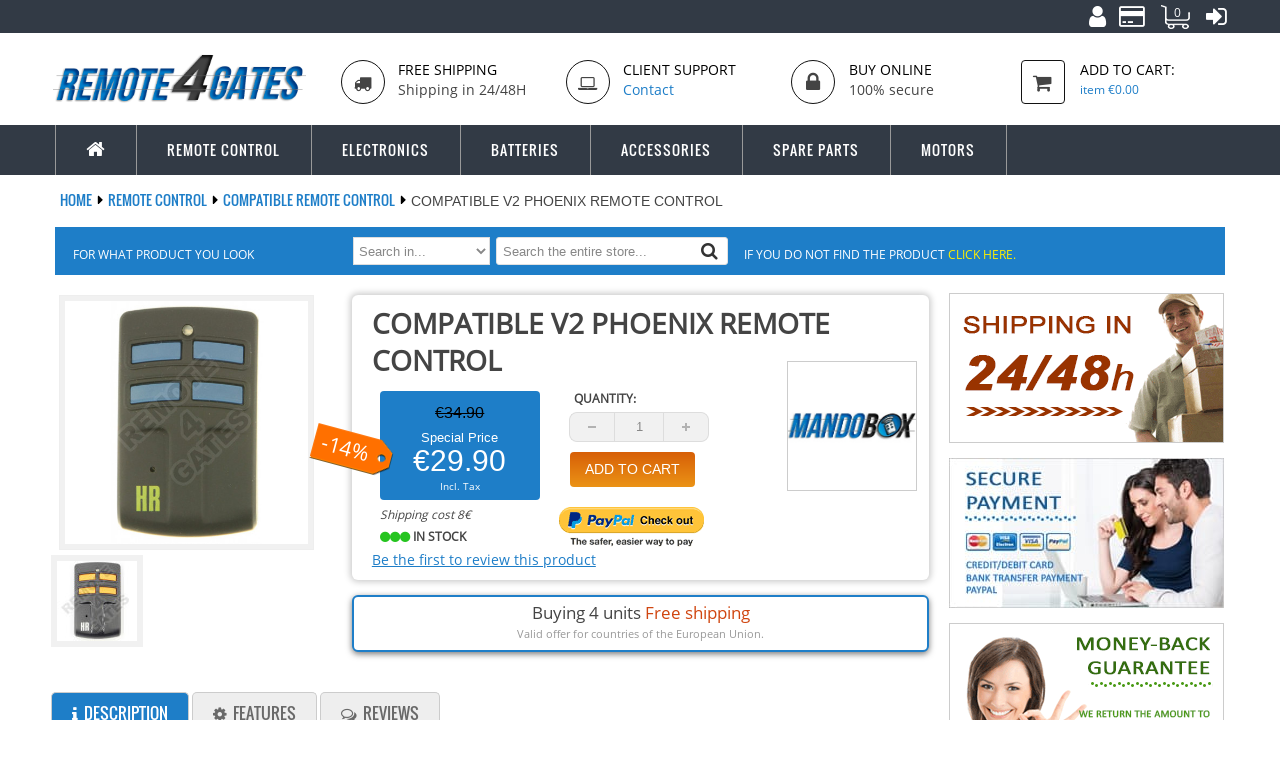

--- FILE ---
content_type: text/html; charset=UTF-8
request_url: http://remote4gates.com/compatible-v2-phoenix-remote-control/
body_size: 20647
content:
<!DOCTYPE html>
<html lang="en">
<head>
<meta http-equiv="Content-Type" content="text/html; charset=utf-8" />
<title>Remote control for a garage Compatible V2 PHOENIX with 4 buttons of color Blue at the best price in Remote4Gates</title>

<meta name="description" content="Buy here your Compatible V2 PHOENIX remote, receive it in 24 hours with batteries and instructions included." />
<meta name="keywords" content="Remote control for a garage, Compatible V2 PHOENIX , remote control for garage door, COMPATIBLE Remote control, 4 buttons, color Blue, Remote Control, remote control for gates and garage doors" />
<meta name="robots" content="INDEX,FOLLOW" />
<meta name="viewport" content="width=device-width, initial-scale=1" />
<link rel="icon" href="http://remote4gates.com/media/favicon/default/favicon.ico" type="image/x-icon" />
<link rel="shortcut icon" href="http://remote4gates.com/media/favicon/default/favicon.ico" type="image/x-icon" />

<link media="all" href="http://remote4gates.com/skin/frontend/mandobox/mandobox_1/css/styles.css3.php?url=http://remote4gates.com/skin/frontend/mandobox/mandobox_1/" type="text/css" rel="stylesheet" />

<!--[if lt IE 7]>
<script type="text/javascript">
//<![CDATA[
    var BLANK_URL = 'http://remote4gates.com/js/blank.html';
    var BLANK_IMG = 'http://remote4gates.com/js/spacer.gif';
//]]>
</script>

<![endif]-->
<link rel="stylesheet" type="text/css" href="http://remote4gates.com/media/css/0f760da49b110bba7a2e19b49bf49acf.css" />
<link rel="stylesheet" type="text/css" href="http://remote4gates.com/media/css/81a0895605bdfd9b491468f761d67373.css" media="all" />
<link rel="stylesheet" type="text/css" href="http://remote4gates.com/media/css/dc17efedab5c293206d6e2988d9cc21a.css" media="print" />
<script type="text/javascript" src="http://remote4gates.com/media/js/fe91f9bf0882b9749e9c0a347e08a1dc.js"></script>
<link rel="canonical" href="http://remote4gates.com/compatible-v2-phoenix-remote-control" />
<!--[if lte IE 9]>
<link rel="stylesheet" type="text/css" href="http://remote4gates.com/media/css/716323d24b0b1e440daff5cd122d2b63.css" media="all" />
<script type="text/javascript" src="http://remote4gates.com/media/js/2fa9a3087475ed2bd6f2e2758622842c.js"></script>
<![endif]-->
<!--[if lt IE 7]>
<script type="text/javascript" src="http://remote4gates.com/media/js/3b50a03269668b02be5710baf6eab42a.js"></script>
<![endif]-->
<link rel="stylesheet" type="text/css" href="http://remote4gates.com/skin/frontend/mandobox/mandobox_1/css/styles.css" media="all" />
<link rel="stylesheet" type="text/css" href="http://remote4gates.com/skin/frontend/mandobox/mandobox_1/css/mandobox.css" media="all" />

<script type="text/javascript">
//<![CDATA[
Mage.Cookies.path     = '/';
Mage.Cookies.domain   = '.remote4gates.com';
//]]>
</script>

<script type="text/javascript">
//<![CDATA[
optionalZipCountries = ["IE","PA","HK","MO"];
//]]>
</script>
<!-- BEGIN GOOGLE ANALYTICS CODE -->
<script type="text/javascript">
//<![CDATA[
    var _gaq = _gaq || [];
    
_gaq.push(['_setAccount', 'UA-64047857-2']);

_gaq.push(['_trackPageview']);
    
    (function() {
        var ga = document.createElement('script'); ga.type = 'text/javascript'; ga.async = true;
        ga.src = ('https:' == document.location.protocol ? 'https://' : 'http://') + 'stats.g.doubleclick.net/dc.js';
		        var s = document.getElementsByTagName('script')[0]; s.parentNode.insertBefore(ga, s);
    })();
//]]>
</script>
<!-- END GOOGLE ANALYTICS CODE -->
<script>dataLayer = [];</script><script>var toPushToDatalayer = ({"event":"view_item","ecommerce":{"currency":"EUR","detail":{"items":[{"item_name":"Compatible V2 PHOENIX  Remote control","item_id":"Mando - Compatible - V2 PHOENIX ","price":"29.9000","item_category":["Remote Control","Remote Control\/COMPATIBLE Remote control"],"magento_id":"1301"}]}}}); dataLayer.push(toPushToDatalayer);</script><script type="text/javascript">//<![CDATA[
        var Translator = new Translate([]);
        //]]></script><!-- Google Tag Manager -->
<script>(function(w,d,s,l,i){w[l]=w[l]||[];w[l].push({'gtm.start':
new Date().getTime(),event:'gtm.js'});var f=d.getElementsByTagName(s)[0],
j=d.createElement(s),dl=l!='dataLayer'?'&l='+l:'';j.async=true;j.src=
'https://www.googletagmanager.com/gtm.js?id='+i+dl;f.parentNode.insertBefore(j,f);
})(window,document,'script','dataLayer','GTM-PJZZNJ4');</script>
<!-- End Google Tag Manager -->




<!-- Google tag (gtag.js) -->
<script async src="https://www.googletagmanager.com/gtag/js?id=G-0LYFWM396R"></script>
<script>
  window.dataLayer = window.dataLayer || [];
  function gtag(){dataLayer.push(arguments);}
  gtag('js', new Date());

  gtag('config', 'G-0LYFWM396R');
</script><style type="text/css">
	.autocomplete strong{color:#1e7ec8 !important;}
</style>


<script>
    console.log(4);
</script>

<!-- Google Tag Manager -->
<script>(function(w,d,s,l,i){w[l]=w[l]||[];w[l].push({'gtm.start':
new Date().getTime(),event:'gtm.js'});var f=d.getElementsByTagName(s)[0],
j=d.createElement(s),dl=l!='dataLayer'?'&l='+l:'';j.async=true;j.src=
'https://www.googletagmanager.com/gtm.js?id='+i+dl;f.parentNode.insertBefore(j,f);
})(window,document,'script','dataLayer','');</script>
<!-- End Google Tag Manager --></head>
<body class=" catalog-product-view catalog-product-view product-compatible-v2-phoenix-remote-control" itemscope itemtype="http://schema.org/WebPage">

<!-- Google Tag Manager (noscript) -->
<noscript><iframe src="https://www.googletagmanager.com/ns.html?id=GTM-N5SLJHPH"
height="0" width="0" style="display:none;visibility:hidden"></iframe></noscript>
<!-- End Google Tag Manager (noscript) -->


<!-- BEGIN GTM Container(s) from BubbleUp_Gtmdatalayer module -->
<script>
if(1) {
	(function(w,d,s,l,i){w[l]=w[l]||[];w[l].push({'gtm.start':
        new Date().getTime(),event:'gtm.js'});var f=d.getElementsByTagName(s)[0],
        j=d.createElement(s),dl=l!='dataLayer'?'&l='+l:'';j.async=true;j.src=
        'https://www.googletagmanager.com/gtm.js?id='+i+dl;f.parentNode.insertBefore(j,f);
    })(window,document,'script','dataLayer',"GTM-PJZZNJ4");
}
</script>
<noscript><iframe src="https://www.googletagmanager.com/ns.html?id=GTM-PJZZNJ4"
                  height="0" width="0" style="display:none;visibility:hidden"></iframe></noscript>
<!-- END GTM Container(s) from BubbleUp_Gtmdatalayer module -->
<div class="wrapper">
        <noscript>
        <div class="global-site-notice noscript">
            <div class="notice-inner">
                <p>
                    <strong>JavaScript seems to be disabled in your browser.</strong><br />
                    You must have JavaScript enabled in your browser to utilize the functionality of this website.                </p>
            </div>
        </div>
    </noscript>
    <div class="page">
		<div class="header-container">
    <div class="top-link">
		<div class="container">
			<div class="top-link-inner">
				<div class="row">
					<div class="col-md-5 col-sm-4 col-xs-12">
						<!-- <p class="welcome-msg">Welcome to Remote4Gates!! </p>-->
																							</div>
					<div class="col-md-7 col-sm-8 col-xs-12">
						    <div class="top-link">
        <ul class="links">

            <li class="first"><a href="http://remote4gates.com/customer/account" title="My Account"><i class="fa fa-user fa-2x"></i></a></li>
                        <li><a href="http://remote4gates.com/checkout" title="Checkout"><i class="fa fa-credit-card fa-2x"></i></a></li>
            <li><a id="top-cart" href="http://remote4gates.com/checkout/cart" title="My Cart"><span id="itemsQty">0</span></a></li>
                            <li class="last"><a href="http://remote4gates.com/customer/account/login" title="Log In"><i class="fa fa-sign-in fa-2x"></i></a></li>
                    </ul>
    </div>
					</div>
				</div>
			</div>
		</div>
    </div>
    <div class="header">
		<div class="container">
			 <div class="header-inner">
				<div class="row">
					<div class="header-content clearfix">
						<div class=" top-logo col-xs-12 col-sm-12 col-md-3">
															<a href="/" title="Remote4Gates" class="logo"><strong>Remote4Gates</strong><img src="http://remote4gates.com/skin/frontend/mandobox/mandobox_1/images/logo-en.png" alt="Remote4Gates" /></a>
													</div>
						<div class="col-xs-12 col-sm-12 col-md-9">
							<div class="row header-elements-en">
								<div class="header-block-static col-xs-12 col-sm-9">
									<div class="row">
	<div class="col-xs-4">
		<div class="box-static row">
			<div class="col-xs-4 col-lg-3">
				<div class="box-disc"><em class="fa fa-truck"></em></div>
			</div>
			<div class="media-body col-xs-8 col-lg-9">
				<h3>Free Shipping</h3>
				<span>Shipping in 24/48H</span>
			</div>
		</div>
	</div>
	<div class="col-xs-4">
		<div class="box-static row">
			<div class="col-xs-4 col-lg-3">
				<div class="box-disc"><em class="fa fa-laptop"></em></div>
			</div>
			<div class="media-body col-xs-8 col-lg-9">
				<h3>Client Support</h3>
				<a href="/contacts">Contact</a>
			</div>
		</div>
	</div>
	<div class="col-xs-4">
		<div class="box-static row">
			<div class="col-xs-4 col-lg-3">
				<div class="box-disc"><em class="fa fa-lock" style="font-size:22px"></em></div>
			</div>
			<div class="media-body col-xs-8 col-lg-9">
				<h3>Buy online</h3>
				<span>100% secure</span>
			</div>
		</div>
	</div>
</div>
								</div>
								<div class="top-cart-wrapper col-sm-3 hidden-xs">
									<div class="top-cart-contain">
										<script type="text/javascript">
    $jq(document).ready(function(){
         var enable_module = $jq('#enable_module').val();
         if(enable_module==0) return false;
    })

</script>
<div id ="mini_cart_block">
    <div class="block-cart mini_cart_ajax">
			<div class="pull-left icon-cart">
				<i class="fa fa-shopping-cart"></i>
			</div>
            <div class="block-cart media-body">
                                <div class="top-cart-title">
				<a href="https://remote4gates.com/checkout/cart/">
                    <i>Add to Cart:</i><span class="item-cart"><span> item</span> <span class="price">€0.00</span></span></a>
                </div>
                <div class="top-cart-content">
                                                                <p class="empty">You have no items in your shopping cart.</p>
                                        <div class="top-subtotal">Subtotal: <span class="price">€0.00</span></div>
                                    </div>
            </div>

    </div>
</div>
									</div>
								</div>
							</div>
						</div>
					</div>
														</div>
			</div>
		</div>
    </div>
</div>
<div class="ma-nav-mobile-container visible-xs">
	<div class="container">
		<div class="navbar">
			<div id="navbar-inner" class="navbar-inner navbar-inactive">
                <div class="menu-mobile">
                    <a class="btn btn-navbar navbar-toggle" title="Desplegar menu">
                        <span class="icon-bar"></span>
                        <span class="icon-bar"></span>
                        <span class="icon-bar"></span>
                    </a>
                    <span class="navbar-home"><a href="/" title="Go to the homepage" ><i class="fa fa-home fa-lg"></i></a></span>
                </div>
				<ul id="ma-mobilemenu" class="mobilemenu nav-collapse collapse">
					<li class="level0 nav-1 level-top first parent">
<a href="http://remote4gates.com/remote-control/" class="level-top">
<span>Remote Control</span>
</a>
<ul class="level0">
<li class="level1 nav-1-1 first">
<a href="http://remote4gates.com/remote-control/acm-remote-control/">
<span>ACM Remote control</span>
</a>
</li><li class="level1 nav-1-2">
<a href="http://remote4gates.com/remote-control/adyx-remote-control/">
<span>ADYX Remote control</span>
</a>
</li><li class="level1 nav-1-3">
<a href="http://remote4gates.com/remote-control/aerf-remote-control/">
<span>AERF Remote control</span>
</a>
</li><li class="level1 nav-1-4">
<a href="http://remote4gates.com/remote-control/akerstroms-remote-control/">
<span>AKERSTRÖMS Remote control</span>
</a>
</li><li class="level1 nav-1-5">
<a href="http://remote4gates.com/remote-control/albano-remote-control/">
<span>ALBANO Remote control</span>
</a>
</li><li class="level1 nav-1-6">
<a href="http://remote4gates.com/remote-control/allmatic-remote-control/">
<span>ALLMATIC Remote control</span>
</a>
</li><li class="level1 nav-1-7">
<a href="http://remote4gates.com/remote-control/alltronik-remote-control/">
<span>ALLTRONIK Remote control</span>
</a>
</li><li class="level1 nav-1-8">
<a href="http://remote4gates.com/remote-control/alulux-remote-control/">
<span>ALULUX Remote control</span>
</a>
</li><li class="level1 nav-1-9">
<a href="http://remote4gates.com/remote-control/aperto-remote-control/">
<span>APERTO Remote control</span>
</a>
</li><li class="level1 nav-1-10">
<a href="http://remote4gates.com/remote-control/approvals-remote-control/">
<span>APPROVALS Remote control</span>
</a>
</li><li class="level1 nav-1-11">
<a href="http://remote4gates.com/remote-control/aprimatic-remote-control/">
<span>APRIMATIC Remote control</span>
</a>
</li><li class="level1 nav-1-12">
<a href="http://remote4gates.com/remote-control/avidsen-remote-control/">
<span>AVIDSEN Remote control</span>
</a>
</li><li class="level1 nav-1-13">
<a href="http://remote4gates.com/remote-control/b-b-remote-control/">
<span>B&amp;B Remote control</span>
</a>
</li><li class="level1 nav-1-14">
<a href="http://remote4gates.com/remote-control/belfox-remote-control/">
<span>BELFOX Remote control</span>
</a>
</li><li class="level1 nav-1-15">
<a href="http://remote4gates.com/remote-control/beninca-remote-control/">
<span>BENINCA Remote control</span>
</a>
</li><li class="level1 nav-1-16">
<a href="http://remote4gates.com/remote-control/berner-remote-control/">
<span>BERNER Remote control</span>
</a>
</li><li class="level1 nav-1-17">
<a href="http://remote4gates.com/remote-control/bft-remote-control/">
<span>BFT Remote control</span>
</a>
</li><li class="level1 nav-1-18">
<a href="http://remote4gates.com/remote-control/bosch-remote-control/">
<span>BOSCH Remote control</span>
</a>
</li><li class="level1 nav-1-19">
<a href="http://remote4gates.com/remote-control/came-remote-control/">
<span>CAME Remote control</span>
</a>
</li><li class="level1 nav-1-20">
<a href="http://remote4gates.com/remote-control/cardin-remote-control/">
<span>CARDIN Remote control</span>
</a>
</li><li class="level1 nav-1-21">
<a href="http://remote4gates.com/remote-control/cardo-remote-control/">
<span>CARDO Remote control</span>
</a>
</li><li class="level1 nav-1-22">
<a href="http://remote4gates.com/remote-control/casali-remote-control/">
<span>CASALI Remote control</span>
</a>
</li><li class="level1 nav-1-23">
<a href="http://remote4gates.com/remote-control/casit-remote-control/">
<span>CASIT  Remote control</span>
</a>
</li><li class="level1 nav-1-24">
<a href="http://remote4gates.com/remote-control/celinsa-remote-control/">
<span>CELINSA Remote control</span>
</a>
</li><li class="level1 nav-1-25">
<a href="http://remote4gates.com/remote-control/chamberlain-remote-control/">
<span>CHAMBERLAIN Remote control</span>
</a>
</li><li class="level1 nav-1-26">
<a href="http://remote4gates.com/remote-control/clemsa-remote-control/">
<span>CLEMSA Remote control</span>
</a>
</li><li class="level1 nav-1-27">
<a href="http://remote4gates.com/remote-control/collbaix-remote-control/">
<span>COLLBAIX Remote control</span>
</a>
</li><li class="level1 nav-1-28">
<a href="http://remote4gates.com/remote-control/combursa-remote-control/">
<span>COMBURSA Remote control</span>
</a>
</li><li class="level1 nav-1-29">
<a href="http://remote4gates.com/remote-control/compatible-remote-control/">
<span>COMPATIBLE Remote control</span>
</a>
</li><li class="level1 nav-1-30">
<a href="http://remote4gates.com/remote-control/cps-remote-control/">
<span>CPS Remote control</span>
</a>
</li><li class="level1 nav-1-31">
<a href="http://remote4gates.com/remote-control/crawford-remote-control/">
<span>CRAWFORD Remote control</span>
</a>
</li><li class="level1 nav-1-32">
<a href="http://remote4gates.com/remote-control/cyacsa-remote-control/">
<span>CYACSA Remote control</span>
</a>
</li><li class="level1 nav-1-33">
<a href="http://remote4gates.com/remote-control/delma-remote-control/">
<span>DELMA Remote control</span>
</a>
</li><li class="level1 nav-1-34">
<a href="http://remote4gates.com/remote-control/deltadore-remote-control/">
<span>DELTADORE Remote control</span>
</a>
</li><li class="level1 nav-1-35">
<a href="http://remote4gates.com/remote-control/deltron-remote-control/">
<span>DELTRON Remote control</span>
</a>
</li><li class="level1 nav-1-36">
<a href="http://remote4gates.com/remote-control/detolux-remote-control/">
<span>DETOLUX Remote control</span>
</a>
</li><li class="level1 nav-1-37">
<a href="http://remote4gates.com/remote-control/dickert-remote-control/">
<span>DICKERT Remote control</span>
</a>
</li><li class="level1 nav-1-38">
<a href="http://remote4gates.com/remote-control/ditec-remote-control/">
<span>DITEC Remote control</span>
</a>
</li><li class="level1 nav-1-39">
<a href="http://remote4gates.com/remote-control/dmil-remote-control/">
<span>DMIL Remote control</span>
</a>
</li><li class="level1 nav-1-40">
<a href="http://remote4gates.com/remote-control/dorma-remote-control/">
<span>DORMA Remote control</span>
</a>
</li><li class="level1 nav-1-41">
<a href="http://remote4gates.com/remote-control/ducati-remote-control/">
<span>DUCATI Remote control</span>
</a>
</li><li class="level1 nav-1-42">
<a href="http://remote4gates.com/remote-control/ece-remote-control/">
<span>ECE Remote control</span>
</a>
</li><li class="level1 nav-1-43">
<a href="http://remote4gates.com/remote-control/ecostar-remote-control/">
<span>ECOSTAR Remote control</span>
</a>
</li><li class="level1 nav-1-44">
<a href="http://remote4gates.com/remote-control/einhell-remote-control/">
<span>EINHELL Remote control</span>
</a>
</li><li class="level1 nav-1-45">
<a href="http://remote4gates.com/remote-control/elber-remote-control/">
<span>ELBER Remote control</span>
</a>
</li><li class="level1 nav-1-46">
<a href="http://remote4gates.com/remote-control/elemat-remote-control/">
<span>ELEMAT Remote control</span>
</a>
</li><li class="level1 nav-1-47">
<a href="http://remote4gates.com/remote-control/elero-remote-control/">
<span>ELERO Remote control</span>
</a>
</li><li class="level1 nav-1-48">
<a href="http://remote4gates.com/remote-control/elka-remote-control/">
<span>ELKA Remote control</span>
</a>
</li><li class="level1 nav-1-49">
<a href="http://remote4gates.com/remote-control/emfa-remote-control/">
<span>EMFA Remote control</span>
</a>
</li><li class="level1 nav-1-50">
<a href="http://remote4gates.com/remote-control/endress-remote-control/">
<span>ENDRESS Remote control</span>
</a>
</li><li class="level1 nav-1-51">
<a href="http://remote4gates.com/remote-control/entrematic-remote-control/">
<span>ENTREMATIC Remote control</span>
</a>
</li><li class="level1 nav-1-52">
<a href="http://remote4gates.com/remote-control/erreka-remote-control/">
<span>ERREKA Remote control</span>
</a>
</li><li class="level1 nav-1-53">
<a href="http://remote4gates.com/remote-control/europe-auto-remote-control/">
<span>EUROPE-AUTO Remote control</span>
</a>
</li><li class="level1 nav-1-54">
<a href="http://remote4gates.com/remote-control/extel-remote-control/">
<span>EXTEL Remote control</span>
</a>
</li><li class="level1 nav-1-55">
<a href="http://remote4gates.com/remote-control/faac-remote-control/">
<span>FAAC Remote control</span>
</a>
</li><li class="level1 nav-1-56">
<a href="http://remote4gates.com/remote-control/fadini-remote-control/">
<span>FADINI Remote control</span>
</a>
</li><li class="level1 nav-1-57">
<a href="http://remote4gates.com/remote-control/ferport-remote-control/">
<span>FERPORT Remote control</span>
</a>
</li><li class="level1 nav-1-58">
<a href="http://remote4gates.com/remote-control/forcebat-remote-control/">
<span>FORCEBAT Remote control</span>
</a>
</li><li class="level1 nav-1-59">
<a href="http://remote4gates.com/remote-control/forsa-remote-control/">
<span>FORSA Remote control</span>
</a>
</li><li class="level1 nav-1-60">
<a href="http://remote4gates.com/remote-control/gabia-metal-remote-control/">
<span>GABIA METAL Remote control</span>
</a>
</li><li class="level1 nav-1-61">
<a href="http://remote4gates.com/remote-control/genius-remote-control/">
<span>GENIUS Remote control</span>
</a>
</li><li class="level1 nav-1-62">
<a href="http://remote4gates.com/remote-control/geze-remote-control/">
<span>GEZE Remote control</span>
</a>
</li><li class="level1 nav-1-63">
<a href="http://remote4gates.com/remote-control/gibidi-remote-control/">
<span>GIBIDI Remote control</span>
</a>
</li><li class="level1 nav-1-64">
<a href="http://remote4gates.com/remote-control/globmatic-remote-control/">
<span>GLOBMATIC Remote control</span>
</a>
</li><li class="level1 nav-1-65">
<a href="http://remote4gates.com/remote-control/hormann-remote-control/">
<span>HÖRMANN Remote control</span>
</a>
</li><li class="level1 nav-1-66">
<a href="http://remote4gates.com/remote-control/hr-remote-control/">
<span>HR MATIC Remote control</span>
</a>
</li><li class="level1 nav-1-67">
<a href="http://remote4gates.com/remote-control/hydom-remote-control/">
<span>HYDOM Remote control</span>
</a>
</li><li class="level1 nav-1-68">
<a href="http://remote4gates.com/remote-control/imeba-remote-control/">
<span>IMEBA Remote control</span>
</a>
</li><li class="level1 nav-1-69">
<a href="http://remote4gates.com/remote-control/jcm-remote-control/">
<span>JCM Remote control</span>
</a>
</li><li class="level1 nav-1-70">
<a href="http://remote4gates.com/remote-control/key-remote-control/">
<span>KEY Remote control</span>
</a>
</li><li class="level1 nav-1-71">
<a href="http://remote4gates.com/remote-control/king-gates-remote-control/">
<span>KING-GATES Remote control</span>
</a>
</li><li class="level1 nav-1-72">
<a href="http://remote4gates.com/remote-control/leb-remote-control/">
<span>LEB Remote control</span>
</a>
</li><li class="level1 nav-1-73">
<a href="http://remote4gates.com/remote-control/life-remote-control/">
<span>LIFE Remote control</span>
</a>
</li><li class="level1 nav-1-74">
<a href="http://remote4gates.com/remote-control/liftmaster-remote-control/">
<span>LIFTMASTER Remote control</span>
</a>
</li><li class="level1 nav-1-75">
<a href="http://remote4gates.com/remote-control/marantec-remote-control/">
<span>MARANTEC Remote control</span>
</a>
</li><li class="level1 nav-1-76">
<a href="http://remote4gates.com/remote-control/maticdoor-remote-control/">
<span>MATICDOOR Remote control</span>
</a>
</li><li class="level1 nav-1-77">
<a href="http://remote4gates.com/remote-control/medva-remote-control/">
<span>MEDVA Remote control</span>
</a>
</li><li class="level1 nav-1-78">
<a href="http://remote4gates.com/remote-control/mhouse-remote-control/">
<span>MHOUSE Remote control</span>
</a>
</li><li class="level1 nav-1-79">
<a href="http://remote4gates.com/remote-control/monseigneur-remote-control/">
<span>MONSEIGNEUR Remote control</span>
</a>
</li><li class="level1 nav-1-80">
<a href="http://remote4gates.com/remote-control/moovo-remote-control/">
<span>MOOVO Remote control</span>
</a>
</li><li class="level1 nav-1-81">
<a href="http://remote4gates.com/remote-control/motorlift-remote-control/">
<span>MOTORLIFT Remote control</span>
</a>
</li><li class="level1 nav-1-82">
<a href="http://remote4gates.com/remote-control/motorline-remote-control/">
<span>MOTORLINE Remote control</span>
</a>
</li><li class="level1 nav-1-83">
<a href="http://remote4gates.com/remote-control/motostar-remote-control/">
<span>MOTOSTAR Remote control</span>
</a>
</li><li class="level1 nav-1-84">
<a href="http://remote4gates.com/remote-control/new-gate-remote-control/">
<span>NEW GATE Remote control</span>
</a>
</li><li class="level1 nav-1-85">
<a href="http://remote4gates.com/remote-control/nice-remote-control/">
<span>NICE Remote control</span>
</a>
</li><li class="level1 nav-1-86">
<a href="http://remote4gates.com/remote-control/noratek-remote-control/">
<span>NORATEK Remote control</span>
</a>
</li><li class="level1 nav-1-87">
<a href="http://remote4gates.com/remote-control/normstahl-remote-control/">
<span>NORMSTAHL Remote control</span>
</a>
</li><li class="level1 nav-1-88">
<a href="http://remote4gates.com/remote-control/norton-remote-control/">
<span>NORTON Remote control</span>
</a>
</li><li class="level1 nav-1-89">
<a href="http://remote4gates.com/remote-control/novoferm-remote-control/">
<span>NOVOFERM Remote control</span>
</a>
</li><li class="level1 nav-1-90">
<a href="http://remote4gates.com/remote-control/novotecnica-remote-control/">
<span>NOVOTECNICA Remote control</span>
</a>
</li><li class="level1 nav-1-91">
<a href="http://remote4gates.com/remote-control/nueva-castilla-remote-control/">
<span>NUEVA CASTILLA Remote control</span>
</a>
</li><li class="level1 nav-1-92">
<a href="http://remote4gates.com/remote-control/o-o-remote-control/">
<span>O&amp;O Remote control</span>
</a>
</li><li class="level1 nav-1-93">
<a href="http://remote4gates.com/remote-control/open-out-remote-control/">
<span>OPEN-OUT Remote control</span>
</a>
</li><li class="level1 nav-1-94">
<a href="http://remote4gates.com/remote-control/prastel-remote-control/">
<span>PRASTEL Remote control</span>
</a>
</li><li class="level1 nav-1-95">
<a href="http://remote4gates.com/remote-control/proem-remote-control/">
<span>PROEM Remote control</span>
</a>
</li><li class="level1 nav-1-96">
<a href="http://remote4gates.com/remote-control/proget-remote-control/">
<span>PROGET Remote control</span>
</a>
</li><li class="level1 nav-1-97">
<a href="http://remote4gates.com/remote-control/proteco-remote-control/">
<span>PROTECO Remote control</span>
</a>
</li><li class="level1 nav-1-98">
<a href="http://remote4gates.com/remote-control/pujol-remote-control/">
<span>PUJOL Remote control</span>
</a>
</li><li class="level1 nav-1-99">
<a href="http://remote4gates.com/remote-control/remocon-remote-control/">
<span>REMOCON Remote control</span>
</a>
</li><li class="level1 nav-1-100">
<a href="http://remote4gates.com/remote-control/rib-remote-control/">
<span>RIB Remote control</span>
</a>
</li><li class="level1 nav-1-101">
<a href="http://remote4gates.com/remote-control/roger-remote-control/">
<span>ROGER Remote control</span>
</a>
</li><li class="level1 nav-1-102">
<a href="http://remote4gates.com/remote-control/rolltore-remote-control/">
<span>ROLLTORE Remote control</span>
</a>
</li><li class="level1 nav-1-103">
<a href="http://remote4gates.com/remote-control/rondy-remote-control/">
<span>RONDY Remote control</span>
</a>
</li><li class="level1 nav-1-104">
<a href="http://remote4gates.com/remote-control/roper-remote-control/">
<span>ROPER Remote control</span>
</a>
</li><li class="level1 nav-1-105">
<a href="http://remote4gates.com/remote-control/sabutom-remote-control/">
<span>SABUTOM Remote control</span>
</a>
</li><li class="level1 nav-1-106">
<a href="http://remote4gates.com/remote-control/seav-remote-control/">
<span>SEAV Remote control</span>
</a>
</li><li class="level1 nav-1-107">
<a href="http://remote4gates.com/remote-control/seav-remote-control-42/">
<span>SEAV Remote control</span>
</a>
</li><li class="level1 nav-1-108">
<a href="http://remote4gates.com/remote-control/sectec-remote-control/">
<span>SECTEC Remote control</span>
</a>
</li><li class="level1 nav-1-109">
<a href="http://remote4gates.com/remote-control/sentinel-remote-control/">
<span>SENTINEL Remote control</span>
</a>
</li><li class="level1 nav-1-110">
<a href="http://remote4gates.com/remote-control/serai-remote-control/">
<span>SERAI Remote control</span>
</a>
</li><li class="level1 nav-1-111">
<a href="http://remote4gates.com/remote-control/sice-remote-control/">
<span>SICE Remote control</span>
</a>
</li><li class="level1 nav-1-112">
<a href="http://remote4gates.com/remote-control/simba-remote-control/">
<span>SIMBA Remote control</span>
</a>
</li><li class="level1 nav-1-113">
<a href="http://remote4gates.com/remote-control/siminor-remote-control/">
<span>SIMINOR Remote control</span>
</a>
</li><li class="level1 nav-1-114">
<a href="http://remote4gates.com/remote-control/simu-remote-control/">
<span>SIMU Remote control</span>
</a>
</li><li class="level1 nav-1-115">
<a href="http://remote4gates.com/remote-control/sky-master-remote-control/">
<span>SKY MASTER Remote control</span>
</a>
</li><li class="level1 nav-1-116">
<a href="http://remote4gates.com/remote-control/smd-remote-control/">
<span>SMD Remote control</span>
</a>
</li><li class="level1 nav-1-117">
<a href="http://remote4gates.com/remote-control/somfy-remote-control/">
<span>SOMFY Remote control</span>
</a>
</li><li class="level1 nav-1-118">
<a href="http://remote4gates.com/remote-control/sommer-remote-control/">
<span>SOMMER Remote control</span>
</a>
</li><li class="level1 nav-1-119">
<a href="http://remote4gates.com/remote-control/stagnoli-remote-control/">
<span>STAGNOLI Remote control</span>
</a>
</li><li class="level1 nav-1-120">
<a href="http://remote4gates.com/remote-control/tau-remote-control/">
<span>TAU Remote control</span>
</a>
</li><li class="level1 nav-1-121">
<a href="http://remote4gates.com/remote-control/tecnomatic-remote-control/">
<span>TECNOMATIC Remote control</span>
</a>
</li><li class="level1 nav-1-122">
<a href="http://remote4gates.com/remote-control/tedsen-remote-control/">
<span>TEDSEN Remote control</span>
</a>
</li><li class="level1 nav-1-123">
<a href="http://remote4gates.com/remote-control/telcoma-remote-control/">
<span>TELCOMA Remote control</span>
</a>
</li><li class="level1 nav-1-124">
<a href="http://remote4gates.com/remote-control/teleco-remote-control/">
<span>TELECO Remote control</span>
</a>
</li><li class="level1 nav-1-125">
<a href="http://remote4gates.com/remote-control/torag-remote-control/">
<span>TORAG Remote control</span>
</a>
</li><li class="level1 nav-1-126">
<a href="http://remote4gates.com/remote-control/tormatic-remote-control/">
<span>TORMATIC Remote control</span>
</a>
</li><li class="level1 nav-1-127">
<a href="http://remote4gates.com/remote-control/tousek-remote-control/">
<span>TOUSEK</span>
</a>
</li><li class="level1 nav-1-128">
<a href="http://remote4gates.com/remote-control/trebi-remote-control/">
<span>TREBI Remote control</span>
</a>
</li><li class="level1 nav-1-129">
<a href="http://remote4gates.com/remote-control/ttgo-remote-control/">
<span>TTGO Remote control</span>
</a>
</li><li class="level1 nav-1-130">
<a href="http://remote4gates.com/remote-control/tubauto-remote-control/">
<span>TUBAUTO Remote control</span>
</a>
</li><li class="level1 nav-1-131">
<a href="http://remote4gates.com/remote-control/tv-link-remote-control/">
<span>TV-LINK Remote control</span>
</a>
</li><li class="level1 nav-1-132">
<a href="http://remote4gates.com/remote-control/v2-remote-control/">
<span>V2 Remote control</span>
</a>
</li><li class="level1 nav-1-133">
<a href="http://remote4gates.com/remote-control/valux-remote-control/">
<span>VALUX Remote control</span>
</a>
</li><li class="level1 nav-1-134">
<a href="http://remote4gates.com/remote-control/vds-remote-control/">
<span>VDS Remote control</span>
</a>
</li><li class="level1 nav-1-135">
<a href="http://remote4gates.com/remote-control/wayne-dalton-remote-control/">
<span>WAYNE-DALTON Remote control</span>
</a>
</li><li class="level1 nav-1-136">
<a href="http://remote4gates.com/remote-control/weller-remote-control/">
<span>WELLER Remote control</span>
</a>
</li><li class="level1 nav-1-137 last">
<a href="http://remote4gates.com/remote-control/zibor-remote-control/">
<span>ZIBOR Remote control</span>
</a>
</li>
</ul>
</li><li class="level0 nav-2 level-top parent">
<a href="http://remote4gates.com/electronics/" class="level-top">
<span>Electronics</span>
</a>
<ul class="level0">
<li class="level1 nav-2-1 first">
<a href="http://remote4gates.com/electronics/control-units/">
<span>Control Units</span>
</a>
</li><li class="level1 nav-2-2">
<a href="http://remote4gates.com/electronics/electronic-boards/">
<span>Electronic boards</span>
</a>
</li><li class="level1 nav-2-3">
<a href="http://remote4gates.com/electronics/photocells/">
<span>Photocells</span>
</a>
</li><li class="level1 nav-2-4">
<a href="http://remote4gates.com/electronics/receiver-kits/">
<span>Receiver Kits</span>
</a>
</li><li class="level1 nav-2-5">
<a href="http://remote4gates.com/electronics/receivers/">
<span>Receivers</span>
</a>
</li><li class="level1 nav-2-6">
<a href="http://remote4gates.com/electronics/security-sensors/">
<span>Security Sensors</span>
</a>
</li><li class="level1 nav-2-7 last">
<a href="http://remote4gates.com/electronics/code-keypads/">
<span>Code Keypads</span>
</a>
</li>
</ul>
</li><li class="level0 nav-3 level-top parent">
<a href="http://remote4gates.com/batteries/" class="level-top">
<span>Batteries</span>
</a>
<ul class="level0">
<li class="level1 nav-3-1 first">
<a href="http://remote4gates.com/batteries/alkaline-batteries/">
<span>Alkaline Batteries</span>
</a>
</li><li class="level1 nav-3-2 last">
<a href="http://remote4gates.com/batteries/lithium-batteries/">
<span>Lithium Batteries</span>
</a>
</li>
</ul>
</li><li class="level0 nav-4 level-top parent">
<a href="http://remote4gates.com/accessories/" class="level-top">
<span>Accessories</span>
</a>
<ul class="level0">
<li class="level1 nav-4-1 first parent">
<a href="http://remote4gates.com/accessories/accessories-akerstroms/">
<span>Accessories AKERSTRÖMS</span>
</a>
<ul class="level1">
<li class="level2 nav-4-1-1 first last">
<a href="http://remote4gates.com/accessories/accessories-akerstroms/akerstroms-receivers/">
<span>AKERSTRÖMS Receivers</span>
</a>
</li>
</ul>
</li><li class="level1 nav-4-2 parent">
<a href="http://remote4gates.com/accessories/accessories-aprimatic/">
<span>Accessories APRIMATIC</span>
</a>
<ul class="level1">
<li class="level2 nav-4-2-2 first">
<a href="http://remote4gates.com/accessories/accessories-aprimatic/aprimatic-photocells/">
<span>APRIMATIC Photocells</span>
</a>
</li><li class="level2 nav-4-2-3 last">
<a href="http://remote4gates.com/accessories/accessories-aprimatic/aprimatic-receivers/">
<span>APRIMATIC Receivers</span>
</a>
</li>
</ul>
</li><li class="level1 nav-4-3">
<a href="http://remote4gates.com/accessories/accessories-beninca/">
<span>Accessories BENINCA</span>
</a>
</li><li class="level1 nav-4-4 parent">
<a href="http://remote4gates.com/accessories/accessories-bft/">
<span>Accessories BFT</span>
</a>
<ul class="level1">
<li class="level2 nav-4-4-4 first">
<a href="http://remote4gates.com/accessories/accessories-bft/bft-antennas/">
<span>BFT Antennas</span>
</a>
</li><li class="level2 nav-4-4-5">
<a href="http://remote4gates.com/accessories/accessories-bft/bft-boxes/">
<span>BFT Boxes</span>
</a>
</li><li class="level2 nav-4-4-6">
<a href="http://remote4gates.com/accessories/accessories-bft/bft-control-units/">
<span>BFT Control Units</span>
</a>
</li><li class="level2 nav-4-4-7">
<a href="http://remote4gates.com/accessories/accessories-bft/bft-electric-locks/">
<span>BFT Electric Locks</span>
</a>
</li><li class="level2 nav-4-4-8">
<a href="http://remote4gates.com/accessories/accessories-bft/bft-limit-switches/">
<span>BFT Limit Switches</span>
</a>
</li><li class="level2 nav-4-4-9">
<a href="http://remote4gates.com/accessories/accessories-bft/bft-photocells/">
<span>BFT Photocells</span>
</a>
</li><li class="level2 nav-4-4-10">
<a href="http://remote4gates.com/accessories/accessories-bft/bft-pushers/">
<span>BFT Pushers</span>
</a>
</li><li class="level2 nav-4-4-11">
<a href="http://remote4gates.com/accessories/accessories-bft/bft-receivers/">
<span>BFT Receivers</span>
</a>
</li><li class="level2 nav-4-4-12">
<a href="http://remote4gates.com/accessories/accessories-bft/bft-signaling/">
<span>BFT Signaling</span>
</a>
</li><li class="level2 nav-4-4-13 last">
<a href="http://remote4gates.com/accessories/accessories-bft/bft-supports/">
<span>BFT Supports</span>
</a>
</li>
</ul>
</li><li class="level1 nav-4-5 parent">
<a href="http://remote4gates.com/accessories/accessories-came/">
<span>Accessories CAME</span>
</a>
<ul class="level1">
<li class="level2 nav-4-5-14 first">
<a href="http://remote4gates.com/accessories/accessories-came/came-photocells/">
<span>CAME Photocells</span>
</a>
</li><li class="level2 nav-4-5-15">
<a href="http://remote4gates.com/accessories/accessories-came/came-control-units/">
<span>CAME Control Units</span>
</a>
</li><li class="level2 nav-4-5-16">
<a href="http://remote4gates.com/accessories/accessories-came/came-modules/">
<span>CAME Modules</span>
</a>
</li><li class="level2 nav-4-5-17 last">
<a href="http://remote4gates.com/accessories/accessories-came/came-receivers/">
<span>CAME Receivers</span>
</a>
</li>
</ul>
</li><li class="level1 nav-4-6 parent">
<a href="http://remote4gates.com/accessories/accessories-cardin/">
<span>Accessories CARDIN</span>
</a>
<ul class="level1">
<li class="level2 nav-4-6-18 first">
<a href="http://remote4gates.com/accessories/accessories-cardin/cardin-relays/">
<span>CARDIN Relays</span>
</a>
</li><li class="level2 nav-4-6-19">
<a href="http://remote4gates.com/accessories/accessories-cardin/cardin-control-units/">
<span>CARDIN Control Units</span>
</a>
</li><li class="level2 nav-4-6-20 last">
<a href="http://remote4gates.com/accessories/accessories-cardin/cardin-receivers/">
<span>CARDIN Receivers</span>
</a>
</li>
</ul>
</li><li class="level1 nav-4-7 parent">
<a href="http://remote4gates.com/accessories/accessories-clemsa/">
<span>Accessories CLEMSA</span>
</a>
<ul class="level1">
<li class="level2 nav-4-7-21 first">
<a href="http://remote4gates.com/accessories/accessories-clemsa/clemsa-access-control/">
<span>CLEMSA Access control</span>
</a>
</li><li class="level2 nav-4-7-22">
<a href="http://remote4gates.com/accessories/accessories-clemsa/clemsa-control-units/">
<span>CLEMSA Control Units</span>
</a>
</li><li class="level2 nav-4-7-23">
<a href="http://remote4gates.com/accessories/accessories-clemsa/clemsa-electric-lock/">
<span>CLEMSA Electric Lock</span>
</a>
</li><li class="level2 nav-4-7-24">
<a href="http://remote4gates.com/accessories/accessories-clemsa/clemsa-photocells/">
<span>CLEMSA Photocells</span>
</a>
</li><li class="level2 nav-4-7-25">
<a href="http://remote4gates.com/accessories/accessories-clemsa/clemsa-readers/">
<span>CLEMSA Readers</span>
</a>
</li><li class="level2 nav-4-7-26">
<a href="http://remote4gates.com/accessories/accessories-clemsa/clemsa-keys/">
<span>CLEMSA Keys</span>
</a>
</li><li class="level2 nav-4-7-27">
<a href="http://remote4gates.com/accessories/accessories-clemsa/clemsa-receivers/">
<span>CLEMSA Receivers</span>
</a>
</li><li class="level2 nav-4-7-28 last">
<a href="http://remote4gates.com/accessories/accessories-clemsa/clemsa-cards/">
<span>CLEMSA Cards</span>
</a>
</li>
</ul>
</li><li class="level1 nav-4-8 parent">
<a href="http://remote4gates.com/accessories/accessories-dmil/">
<span>Accessories DMIL</span>
</a>
<ul class="level1">
<li class="level2 nav-4-8-29 first last">
<a href="http://remote4gates.com/accessories/accessories-dmil/dmil-receivers/">
<span>DMIL Receivers</span>
</a>
</li>
</ul>
</li><li class="level1 nav-4-9 parent">
<a href="http://remote4gates.com/accessories/accessories-erreka/">
<span>Accessories ERREKA</span>
</a>
<ul class="level1">
<li class="level2 nav-4-9-30 first">
<a href="http://remote4gates.com/accessories/accessories-erreka/erreka-control-units/">
<span>ERREKA Control Units</span>
</a>
</li><li class="level2 nav-4-9-31">
<a href="http://remote4gates.com/accessories/accessories-erreka/erreka-photocells/">
<span>ERREKA Photocells</span>
</a>
</li><li class="level2 nav-4-9-32">
<a href="http://remote4gates.com/accessories/accessories-erreka/erreka-receivers/">
<span>ERREKA Receivers</span>
</a>
</li><li class="level2 nav-4-9-33 last">
<a href="http://remote4gates.com/accessories/accessories-erreka/erreka-security/">
<span>ERREKA Security</span>
</a>
</li>
</ul>
</li><li class="level1 nav-4-10 parent">
<a href="http://remote4gates.com/accessories/accessories-faac/">
<span>Accessories FAAC</span>
</a>
<ul class="level1">
<li class="level2 nav-4-10-34 first">
<a href="http://remote4gates.com/accessories/accessories-faac/faac-control-units/">
<span>FAAC Control Units</span>
</a>
</li><li class="level2 nav-4-10-35">
<a href="http://remote4gates.com/accessories/accessories-faac/faac-decoders/">
<span>FAAC Decoders</span>
</a>
</li><li class="level2 nav-4-10-36">
<a href="http://remote4gates.com/accessories/accessories-faac/faac-photocells/">
<span>FAAC Photocells</span>
</a>
</li><li class="level2 nav-4-10-37">
<a href="http://remote4gates.com/accessories/accessories-faac/faac-signaling/">
<span>FAAC Signaling</span>
</a>
</li><li class="level2 nav-4-10-38">
<a href="http://remote4gates.com/accessories/accessories-faac/faac-radars/">
<span>FAAC Radars</span>
</a>
</li><li class="level2 nav-4-10-39 last">
<a href="http://remote4gates.com/accessories/accessories-faac/faac-receivers/">
<span>FAAC Receivers</span>
</a>
</li>
</ul>
</li><li class="level1 nav-4-11 parent">
<a href="http://remote4gates.com/accessories/accessories-fadini/">
<span>Accessories FADINI</span>
</a>
<ul class="level1">
<li class="level2 nav-4-11-40 first">
<a href="http://remote4gates.com/accessories/accessories-fadini/fadini-antennas/">
<span>FADINI Antennas</span>
</a>
</li><li class="level2 nav-4-11-41">
<a href="http://remote4gates.com/accessories/accessories-fadini/fadini-control-units/">
<span>FADINI Control Units</span>
</a>
</li><li class="level2 nav-4-11-42">
<a href="http://remote4gates.com/accessories/accessories-fadini/fadini-photocells/">
<span>FADINI Photocells</span>
</a>
</li><li class="level2 nav-4-11-43">
<a href="http://remote4gates.com/accessories/accessories-fadini/fadini-receivers/">
<span>FADINI Receivers</span>
</a>
</li><li class="level2 nav-4-11-44">
<a href="http://remote4gates.com/accessories/accessories-fadini/fadini-key-switch/">
<span>FADINI Key Switch</span>
</a>
</li><li class="level2 nav-4-11-45 last">
<a href="http://remote4gates.com/accessories/accessories-fadini/fadini-signaling/">
<span>FADINI Signaling</span>
</a>
</li>
</ul>
</li><li class="level1 nav-4-12">
<a href="http://remote4gates.com/accessories/accessories-forsa/">
<span>Accessories FORSA</span>
</a>
</li><li class="level1 nav-4-13 parent">
<a href="http://remote4gates.com/accessories/accessories-gibidi/">
<span>Accessories GIBIDI</span>
</a>
<ul class="level1">
<li class="level2 nav-4-13-46 first">
<a href="http://remote4gates.com/accessories/accessories-gibidi/gibidi-control-units/">
<span>GIBIDI Control Units</span>
</a>
</li><li class="level2 nav-4-13-47 last">
<a href="http://remote4gates.com/accessories/accessories-gibidi/gibidi-receivers/">
<span>GIBIDI Receivers</span>
</a>
</li>
</ul>
</li><li class="level1 nav-4-14 parent">
<a href="http://remote4gates.com/accessories/accessories-hormann/">
<span>Accessories HORMANN</span>
</a>
<ul class="level1">
<li class="level2 nav-4-14-48 first">
<a href="http://remote4gates.com/accessories/accessories-hormann/hormann-photocells/">
<span>HORMANN Photocells</span>
</a>
</li><li class="level2 nav-4-14-49">
<a href="http://remote4gates.com/accessories/accessories-hormann/hormann-receivers/">
<span>HORMANN Receivers</span>
</a>
</li><li class="level2 nav-4-14-50 last">
<a href="http://remote4gates.com/accessories/accessories-hormann/hormann-interface/">
<span>HORMANN Interface</span>
</a>
</li>
</ul>
</li><li class="level1 nav-4-15 parent">
<a href="http://remote4gates.com/accessories/accessories-jcm/">
<span>Accessories JCM</span>
</a>
<ul class="level1">
<li class="level2 nav-4-15-51 first last">
<a href="http://remote4gates.com/accessories/accessories-jcm/jcm-receivers/">
<span>JCM Receivers</span>
</a>
</li>
</ul>
</li><li class="level1 nav-4-16 parent">
<a href="http://remote4gates.com/accessories/accessories-king-gates/">
<span>Accessories KING gates</span>
</a>
<ul class="level1">
<li class="level2 nav-4-16-52 first last">
<a href="http://remote4gates.com/accessories/accessories-king-gates/king-gates-receivers/">
<span>KING gates Receivers</span>
</a>
</li>
</ul>
</li><li class="level1 nav-4-17 parent">
<a href="http://remote4gates.com/accessories/accessories-life/">
<span>Accessories LIFE</span>
</a>
<ul class="level1">
<li class="level2 nav-4-17-53 first last">
<a href="http://remote4gates.com/accessories/accessories-life/life-photocells/">
<span>LIFE Photocells</span>
</a>
</li>
</ul>
</li><li class="level1 nav-4-18 parent">
<a href="http://remote4gates.com/accessories/accessories-liftmaster/">
<span>Accessories LIFTMASTER</span>
</a>
<ul class="level1">
<li class="level2 nav-4-18-54 first">
<a href="http://remote4gates.com/accessories/accessories-liftmaster/liftmaster-photocells/">
<span>LIFTMASTER Photocells</span>
</a>
</li><li class="level2 nav-4-18-55 last">
<a href="http://remote4gates.com/accessories/accessories-liftmaster/liftmaster-receivers/">
<span>LIFTMASTER Receivers</span>
</a>
</li>
</ul>
</li><li class="level1 nav-4-19 parent">
<a href="http://remote4gates.com/accessories/accessories-marantec/">
<span>Accessories MARANTEC</span>
</a>
<ul class="level1">
<li class="level2 nav-4-19-56 first">
<a href="http://remote4gates.com/accessories/accessories-marantec/marantec-photocells/">
<span>MARANTEC Photocells</span>
</a>
</li><li class="level2 nav-4-19-57">
<a href="http://remote4gates.com/accessories/accessories-marantec/marantec-receivers/">
<span>MARANTEC Receivers</span>
</a>
</li><li class="level2 nav-4-19-58">
<a href="http://remote4gates.com/accessories/accessories-marantec/marantec-leads/">
<span>MARANTEC Leads</span>
</a>
</li><li class="level2 nav-4-19-59 last">
<a href="http://remote4gates.com/accessories/accessories-marantec/marantec-guides/">
<span>MARANTEC Guides</span>
</a>
</li>
</ul>
</li><li class="level1 nav-4-20 parent">
<a href="http://remote4gates.com/accessories/accessories-nice/">
<span>Accessories NICE</span>
</a>
<ul class="level1">
<li class="level2 nav-4-20-60 first">
<a href="http://remote4gates.com/accessories/accessories-nice/nice-antennas/">
<span>NICE Antennas</span>
</a>
</li><li class="level2 nav-4-20-61">
<a href="http://remote4gates.com/accessories/accessories-nice/nice-toothed-rack/">
<span>NICE Toothed rack</span>
</a>
</li><li class="level2 nav-4-20-62">
<a href="http://remote4gates.com/accessories/accessories-nice/nice-control-units/">
<span>NICE Control Units</span>
</a>
</li><li class="level2 nav-4-20-63">
<a href="http://remote4gates.com/accessories/accessories-nice/nice-photocells/">
<span>NICE Photocells</span>
</a>
</li><li class="level2 nav-4-20-64">
<a href="http://remote4gates.com/accessories/accessories-nice/nice-receivers/">
<span>NICE Receivers</span>
</a>
</li><li class="level2 nav-4-20-65">
<a href="http://remote4gates.com/accessories/accessories-nice/nice-key-switch/">
<span>NICE Key Switch</span>
</a>
</li><li class="level2 nav-4-20-66">
<a href="http://remote4gates.com/accessories/accessories-nice/nice-signaling/">
<span>NICE Signaling</span>
</a>
</li><li class="level2 nav-4-20-67">
<a href="http://remote4gates.com/accessories/accessories-nice/nice-memory-cards/">
<span>NICE Memory cards</span>
</a>
</li><li class="level2 nav-4-20-68 last">
<a href="http://remote4gates.com/accessories/accessories-nice/nice-interface/">
<span>NICE Interface</span>
</a>
</li>
</ul>
</li><li class="level1 nav-4-21 parent">
<a href="http://remote4gates.com/accessories/accessories-pujol/">
<span>Accessories PUJOL</span>
</a>
<ul class="level1">
<li class="level2 nav-4-21-69 first">
<a href="http://remote4gates.com/accessories/accessories-pujol/pujol-control-units/">
<span>PUJOL Control Units</span>
</a>
</li><li class="level2 nav-4-21-70">
<a href="http://remote4gates.com/accessories/accessories-pujol/pujol-unblocking-sets/">
<span>PUJOL Unblocking sets</span>
</a>
</li><li class="level2 nav-4-21-71">
<a href="http://remote4gates.com/accessories/accessories-pujol/pujol-photocells/">
<span>PUJOL Photocells</span>
</a>
</li><li class="level2 nav-4-21-72">
<a href="http://remote4gates.com/accessories/accessories-pujol/pujol-pushers/">
<span>PUJOL Pushers</span>
</a>
</li><li class="level2 nav-4-21-73">
<a href="http://remote4gates.com/accessories/accessories-pujol/pujol-receivers/">
<span>PUJOL Receivers</span>
</a>
</li><li class="level2 nav-4-21-74 last">
<a href="http://remote4gates.com/accessories/accessories-pujol/pujol-cards/">
<span>PUJOL Cards</span>
</a>
</li>
</ul>
</li><li class="level1 nav-4-22 parent">
<a href="http://remote4gates.com/accessories/accessories-rib/">
<span>Accessories RIB</span>
</a>
<ul class="level1">
<li class="level2 nav-4-22-75 first last">
<a href="http://remote4gates.com/accessories/accessories-rib/rib-receivers/">
<span>RIB Receivers</span>
</a>
</li>
</ul>
</li><li class="level1 nav-4-23 parent">
<a href="http://remote4gates.com/accessories/accessories-sea/">
<span>Accessories SEA</span>
</a>
<ul class="level1">
<li class="level2 nav-4-23-76 first last">
<a href="http://remote4gates.com/accessories/accessories-sea/sea-receivers/">
<span>SEA Receivers</span>
</a>
</li>
</ul>
</li><li class="level1 nav-4-24">
<a href="http://remote4gates.com/accessories/accessories-seav/">
<span>Accessories SEAV</span>
</a>
</li><li class="level1 nav-4-25 parent">
<a href="http://remote4gates.com/accessories/accessories-somfy/">
<span>Accessories SOMFY</span>
</a>
<ul class="level1">
<li class="level2 nav-4-25-77 first">
<a href="http://remote4gates.com/accessories/accessories-somfy/somfy-sensors/">
<span>SOMFY Sensors</span>
</a>
</li><li class="level2 nav-4-25-78">
<a href="http://remote4gates.com/accessories/accessories-somfy/somfy-receivers/">
<span>SOMFY Receivers</span>
</a>
</li><li class="level2 nav-4-25-79 last">
<a href="http://remote4gates.com/accessories/accessories-somfy/somfy-pushers/">
<span>SOMFY Pushers</span>
</a>
</li>
</ul>
</li><li class="level1 nav-4-26 parent">
<a href="http://remote4gates.com/accessories/accessories-telcoma/">
<span>Accessories TELCOMA</span>
</a>
<ul class="level1">
<li class="level2 nav-4-26-80 first last">
<a href="http://remote4gates.com/accessories/accessories-telcoma/telcoma-photocells/">
<span>TELCOMA Photocells</span>
</a>
</li>
</ul>
</li><li class="level1 nav-4-27 last parent">
<a href="http://remote4gates.com/accessories/accessories-v2/">
<span>Accessories V2</span>
</a>
<ul class="level1">
<li class="level2 nav-4-27-81 first">
<a href="http://remote4gates.com/accessories/accessories-v2/v2-control-units/">
<span>V2 Control Units</span>
</a>
</li><li class="level2 nav-4-27-82">
<a href="http://remote4gates.com/accessories/accessories-v2/v2-photocells/">
<span>V2 Photocells</span>
</a>
</li><li class="level2 nav-4-27-83 last">
<a href="http://remote4gates.com/accessories/accessories-v2/v2-receivers/">
<span>V2 Receivers</span>
</a>
</li>
</ul>
</li>
</ul>
</li><li class="level0 nav-5 level-top parent">
<a href="http://remote4gates.com/spare-parts/" class="level-top">
<span>Spare Parts</span>
</a>
<ul class="level0">
<li class="level1 nav-5-1 first parent">
<a href="http://remote4gates.com/spare-parts/spare-parts-aprimatic/">
<span>Spare Parts APRIMATIC</span>
</a>
<ul class="level1">
<li class="level2 nav-5-1-1 first">
<a href="http://remote4gates.com/spare-parts/spare-parts-aprimatic/aprimatic-oils/">
<span>APRIMATIC Oils</span>
</a>
</li><li class="level2 nav-5-1-2 last">
<a href="http://remote4gates.com/spare-parts/spare-parts-aprimatic/aprimatic-electronic-boards/">
<span>APRIMATIC Electronic boards</span>
</a>
</li>
</ul>
</li><li class="level1 nav-5-2">
<a href="http://remote4gates.com/spare-parts/spare-parts-beninca/">
<span>Spare Parts BENINCA</span>
</a>
</li><li class="level1 nav-5-3 parent">
<a href="http://remote4gates.com/spare-parts/spare-parts-bft/">
<span>Spare Parts BFT</span>
</a>
<ul class="level1">
<li class="level2 nav-5-3-3 first">
<a href="http://remote4gates.com/spare-parts/spare-parts-bft/bft-oils/">
<span>BFT Oils</span>
</a>
</li><li class="level2 nav-5-3-4">
<a href="http://remote4gates.com/spare-parts/spare-parts-bft/bft-lights-bulb/">
<span>BFT Lights bulb</span>
</a>
</li><li class="level2 nav-5-3-5">
<a href="http://remote4gates.com/spare-parts/spare-parts-bft/bft-chain-connecting-sets/">
<span>BFT Chain connecting sets</span>
</a>
</li><li class="level2 nav-5-3-6">
<a href="http://remote4gates.com/spare-parts/spare-parts-bft/bft-gear-motor/">
<span>BFT Gear motor</span>
</a>
</li><li class="level2 nav-5-3-7">
<a href="http://remote4gates.com/spare-parts/spare-parts-bft/bft-pinion/">
<span>BFT Pinion</span>
</a>
</li><li class="level2 nav-5-3-8 last">
<a href="http://remote4gates.com/spare-parts/spare-parts-bft/bft-protective-housing/">
<span>BFT Protective Housing</span>
</a>
</li>
</ul>
</li><li class="level1 nav-5-4 parent">
<a href="http://remote4gates.com/spare-parts/spare-parts-came/">
<span>Spare Parts CAME</span>
</a>
<ul class="level1">
<li class="level2 nav-5-4-9 first">
<a href="http://remote4gates.com/spare-parts/spare-parts-came/came-boxes/">
<span>CAME Boxes</span>
</a>
</li><li class="level2 nav-5-4-10">
<a href="http://remote4gates.com/spare-parts/spare-parts-came/came-crown-gear/">
<span>CAME Crown gear</span>
</a>
</li><li class="level2 nav-5-4-11">
<a href="http://remote4gates.com/spare-parts/spare-parts-came/came-unblocking-sets/">
<span>CAME Unblocking sets</span>
</a>
</li><li class="level2 nav-5-4-12">
<a href="http://remote4gates.com/spare-parts/spare-parts-came/came-guides/">
<span>CAME Guides</span>
</a>
</li><li class="level2 nav-5-4-13">
<a href="http://remote4gates.com/spare-parts/spare-parts-came/came-keys/">
<span>CAME Keys</span>
</a>
</li><li class="level2 nav-5-4-14">
<a href="http://remote4gates.com/spare-parts/spare-parts-came/came-electronic-boards/">
<span>CAME Electronic boards</span>
</a>
</li><li class="level2 nav-5-4-15 last">
<a href="http://remote4gates.com/spare-parts/spare-parts-came/came-supports/">
<span>CAME Supports</span>
</a>
</li>
</ul>
</li><li class="level1 nav-5-5">
<a href="http://remote4gates.com/spare-parts/spare-parts-celmsa/">
<span>Spare Parts CELMSA</span>
</a>
</li><li class="level1 nav-5-6 parent">
<a href="http://remote4gates.com/spare-parts/spare-parts-ditec/">
<span>Spare Parts DITEC</span>
</a>
<ul class="level1">
<li class="level2 nav-5-6-16 first last">
<a href="http://remote4gates.com/spare-parts/spare-parts-ditec/ditec-lights-bulb/">
<span>DITEC Lights bulb</span>
</a>
</li>
</ul>
</li><li class="level1 nav-5-7">
<a href="http://remote4gates.com/spare-parts/spare-parts-emfa/">
<span>Spare Parts EMFA</span>
</a>
</li><li class="level1 nav-5-8 parent">
<a href="http://remote4gates.com/spare-parts/spare-parts-erreka/">
<span>Spare Parts ERREKA</span>
</a>
<ul class="level1">
<li class="level2 nav-5-8-17 first">
<a href="http://remote4gates.com/spare-parts/spare-parts-erreka/erreka-batteries/">
<span>ERREKA Batteries</span>
</a>
</li><li class="level2 nav-5-8-18 last">
<a href="http://remote4gates.com/spare-parts/spare-parts-erreka/gear-crowns-erreka/">
<span>Gear crowns ERREKA</span>
</a>
</li>
</ul>
</li><li class="level1 nav-5-9">
<a href="http://remote4gates.com/spare-parts/spare-parts-faac/">
<span>Spare Parts FAAC</span>
</a>
</li><li class="level1 nav-5-10">
<a href="http://remote4gates.com/spare-parts/spare-parts-fadini/">
<span>Spare Parts FADINI</span>
</a>
</li><li class="level1 nav-5-11">
<a href="http://remote4gates.com/spare-parts/spare-parts-forsa/">
<span>Spare Parts FORSA</span>
</a>
</li><li class="level1 nav-5-12">
<a href="http://remote4gates.com/spare-parts/spare-parts-genius/">
<span>Spare Parts GENIUS</span>
</a>
</li><li class="level1 nav-5-13 parent">
<a href="http://remote4gates.com/spare-parts/spare-parts-gibidi/">
<span>Spare Parts GIBIDI</span>
</a>
<ul class="level1">
<li class="level2 nav-5-13-19 first">
<a href="http://remote4gates.com/spare-parts/spare-parts-gibidi/gibidi-unblocking-sets/">
<span>GIBIDI Unblocking sets</span>
</a>
</li><li class="level2 nav-5-13-20 last">
<a href="http://remote4gates.com/spare-parts/spare-parts-gibidi/gibidi-blank-cases/">
<span>GIBIDI Blank cases</span>
</a>
</li>
</ul>
</li><li class="level1 nav-5-14 parent">
<a href="http://remote4gates.com/spare-parts/spare-parts-hormann/">
<span>Spare Parts HORMANN</span>
</a>
<ul class="level1">
<li class="level2 nav-5-14-21 first">
<a href="http://remote4gates.com/spare-parts/spare-parts-hormann/hormann-hinges/">
<span>HORMANN Hinges</span>
</a>
</li><li class="level2 nav-5-14-22 last">
<a href="http://remote4gates.com/spare-parts/spare-parts-hormann/hormann-springs/">
<span>HORMANN Springs</span>
</a>
</li>
</ul>
</li><li class="level1 nav-5-15">
<a href="http://remote4gates.com/spare-parts/spare-parts-jcm/">
<span>Spare Parts JCM</span>
</a>
</li><li class="level1 nav-5-16">
<a href="http://remote4gates.com/spare-parts/spare-parts-life/">
<span>Spare Parts LIFE</span>
</a>
</li><li class="level1 nav-5-17">
<a href="http://remote4gates.com/spare-parts/spare-parts-king-gates/">
<span>Spare Parts KING GATES</span>
</a>
</li><li class="level1 nav-5-18 parent">
<a href="http://remote4gates.com/spare-parts/spare-parts-marantec/">
<span>Spare Parts MARANTEC</span>
</a>
<ul class="level1">
<li class="level2 nav-5-18-23 first">
<a href="http://remote4gates.com/spare-parts/spare-parts-marantec/marantec-drive-carriages/">
<span>MARANTEC Drive Carriages</span>
</a>
</li><li class="level2 nav-5-18-24">
<a href="http://remote4gates.com/spare-parts/spare-parts-marantec/marantec-chain-connecting-sets/">
<span>MARANTEC Chain connecting sets</span>
</a>
</li><li class="level2 nav-5-18-25 last">
<a href="http://remote4gates.com/spare-parts/spare-parts-marantec/marantec-limit-switches/">
<span>MARANTEC Limit Switches</span>
</a>
</li>
</ul>
</li><li class="level1 nav-5-19 parent">
<a href="http://remote4gates.com/spare-parts/spare-parts-motostar/">
<span>Spare Parts MOTOSTAR</span>
</a>
<ul class="level1">
<li class="level2 nav-5-19-26 first last">
<a href="http://remote4gates.com/spare-parts/spare-parts-motostar/motostar-electronic-boards/">
<span>MOTOSTAR Electronic boards</span>
</a>
</li>
</ul>
</li><li class="level1 nav-5-20 parent">
<a href="http://remote4gates.com/spare-parts/spare-parts-nice/">
<span>Spare Parts NICE</span>
</a>
<ul class="level1">
<li class="level2 nav-5-20-27 first">
<a href="http://remote4gates.com/spare-parts/spare-parts-nice/nice-crown-gear/">
<span>NICE Crown gear</span>
</a>
</li><li class="level2 nav-5-20-28">
<a href="http://remote4gates.com/spare-parts/spare-parts-nice/nice-batteries/">
<span>NICE Batteries</span>
</a>
</li><li class="level2 nav-5-20-29">
<a href="http://remote4gates.com/spare-parts/spare-parts-nice/nice-blank-cases/">
<span>NICE Blank cases</span>
</a>
</li><li class="level2 nav-5-20-30">
<a href="http://remote4gates.com/spare-parts/spare-parts-nice/nice-drive-carriages/">
<span>NICE Drive Carriages</span>
</a>
</li><li class="level2 nav-5-20-31">
<a href="http://remote4gates.com/spare-parts/spare-parts-nice/nice-toothed-rack/">
<span>NICE Toothed rack</span>
</a>
</li><li class="level2 nav-5-20-32">
<a href="http://remote4gates.com/spare-parts/spare-parts-nice/nice-gear-motor/">
<span>NICE Gear motor</span>
</a>
</li><li class="level2 nav-5-20-33 last">
<a href="http://remote4gates.com/spare-parts/spare-parts-nice/nice-unit-snail-with-fork/">
<span>NICE Unit snail with fork</span>
</a>
</li>
</ul>
</li><li class="level1 nav-5-21">
<a href="http://remote4gates.com/spare-parts/spare-parts-novoferm/">
<span>Spare Parts NOVOFERM</span>
</a>
</li><li class="level1 nav-5-22">
<a href="http://remote4gates.com/spare-parts/spare-parts-pujol/">
<span>Spare Parts PUJOL</span>
</a>
</li><li class="level1 nav-5-23">
<a href="http://remote4gates.com/spare-parts/spare-parts-rib/">
<span>Spare Parts RIB</span>
</a>
</li><li class="level1 nav-5-24">
<a href="http://remote4gates.com/spare-parts/spare-parts-somfy/">
<span>Spare Parts SOMFY</span>
</a>
</li><li class="level1 nav-5-25">
<a href="http://remote4gates.com/spare-parts/spare-parts-telcoma/">
<span>Spare Parts TELCOMA</span>
</a>
</li><li class="level1 nav-5-26 last">
<a href="http://remote4gates.com/spare-parts/spare-parts-v2/">
<span>Spare Parts V2</span>
</a>
</li>
</ul>
</li><li class="level0 nav-6 level-top last parent">
<a href="http://remote4gates.com/motors/" class="level-top">
<span>Motors</span>
</a>
<ul class="level0">
<li class="level1 nav-6-1 first">
<a href="http://remote4gates.com/motors/bascule-doors-openers/">
<span>Bascule doors openers</span>
</a>
</li><li class="level1 nav-6-2">
<a href="http://remote4gates.com/motors/swing-gates-openers/">
<span>Swing gates openers</span>
</a>
</li><li class="level1 nav-6-3">
<a href="http://remote4gates.com/motors/sliding-gates-openers/">
<span>Sliding gates openers</span>
</a>
</li><li class="level1 nav-6-4">
<a href="http://remote4gates.com/motors/roll-up-doors-openers/">
<span>Roll-up doors openers</span>
</a>
</li><li class="level1 nav-6-5">
<a href="http://remote4gates.com/motors/sectional-doors-openers/">
<span>Sectional doors openers</span>
</a>
</li><li class="level1 nav-6-6">
<a href="http://remote4gates.com/motors/awnings-and-blinds/">
<span>Awnings and blinds</span>
</a>
</li><li class="level1 nav-6-7">
<a href="http://remote4gates.com/motors/bascule-doors-openers-kits/">
<span>Bascule doors openers Kits</span>
</a>
</li><li class="level1 nav-6-8">
<a href="http://remote4gates.com/motors/swing-gates-openers-kits/">
<span>Swing gates openers Kits</span>
</a>
</li><li class="level1 nav-6-9">
<a href="http://remote4gates.com/motors/slinding-gates-openers-kits/">
<span>Slinding gates openers Kits</span>
</a>
</li><li class="level1 nav-6-10">
<a href="http://remote4gates.com/motors/roll-up-doors-openers-kits/">
<span>Roll up doors openers Kits</span>
</a>
</li><li class="level1 nav-6-11">
<a href="http://remote4gates.com/motors/sectional-doors-openers-kits/">
<span>Sectional doors openers Kits</span>
</a>
</li><li class="level1 nav-6-12 last">
<a href="http://remote4gates.com/motors/awnings-and-blinds-kits/">
<span>Awnings and blinds Kits</span>
</a>
</li>
</ul>
</li>				</ul>
			</div>
		</div>
	</div>	
</div>

<div class="nav-container visible-lg visible-md">
	<div class="container">
		<div class="container-inner">
				<div id="pt_custommenu" class="pt_custommenu">
				<div id="pt_menu_home" class="pt_menu">
<div class="parentMenu">
<a href="/">
<i class="fa fa-home" style="font-size: 1.4em;" title="Go to the homepage"></i>
</a>
</div>
</div>                
                <div id="pt_menu3" class="pt_menu nav-1">
<div class="parentMenu">
<a href="http://remote4gates.com/remote-control/">
<span>Remote&nbsp;Control</span>
</a>
</div>
<div id="popup3" class="popup" style="display: none; width: 1228px;">
<div class="block1" id="block13">
<div class="column last col1"><div class="itemMenu level1"><a class="itemMenuName level1 nochild" href="http://remote4gates.com/remote-control/acm-remote-control/"><span>ACM&nbsp;Remote&nbsp;control</span></a><a class="itemMenuName level1 nochild" href="http://remote4gates.com/remote-control/adyx-remote-control/"><span>ADYX&nbsp;Remote&nbsp;control</span></a><a class="itemMenuName level1 nochild" href="http://remote4gates.com/remote-control/aerf-remote-control/"><span>AERF&nbsp;Remote&nbsp;control</span></a><a class="itemMenuName level1 nochild" href="http://remote4gates.com/remote-control/akerstroms-remote-control/"><span>AKERSTRÖMS&nbsp;Remote&nbsp;control</span></a><a class="itemMenuName level1 nochild" href="http://remote4gates.com/remote-control/albano-remote-control/"><span>ALBANO&nbsp;Remote&nbsp;control</span></a><a class="itemMenuName level1 nochild" href="http://remote4gates.com/remote-control/allmatic-remote-control/"><span>ALLMATIC&nbsp;Remote&nbsp;control</span></a><a class="itemMenuName level1 nochild" href="http://remote4gates.com/remote-control/alltronik-remote-control/"><span>ALLTRONIK&nbsp;Remote&nbsp;control</span></a><a class="itemMenuName level1 nochild" href="http://remote4gates.com/remote-control/alulux-remote-control/"><span>ALULUX&nbsp;Remote&nbsp;control</span></a><a class="itemMenuName level1 nochild" href="http://remote4gates.com/remote-control/aperto-remote-control/"><span>APERTO&nbsp;Remote&nbsp;control</span></a><a class="itemMenuName level1 nochild" href="http://remote4gates.com/remote-control/approvals-remote-control/"><span>APPROVALS&nbsp;Remote&nbsp;control</span></a><a class="itemMenuName level1 nochild" href="http://remote4gates.com/remote-control/aprimatic-remote-control/"><span>APRIMATIC&nbsp;Remote&nbsp;control</span></a><a class="itemMenuName level1 nochild" href="http://remote4gates.com/remote-control/avidsen-remote-control/"><span>AVIDSEN&nbsp;Remote&nbsp;control</span></a><a class="itemMenuName level1 nochild" href="http://remote4gates.com/remote-control/b-b-remote-control/"><span>B&amp;B&nbsp;Remote&nbsp;control</span></a><a class="itemMenuName level1 nochild" href="http://remote4gates.com/remote-control/belfox-remote-control/"><span>BELFOX&nbsp;Remote&nbsp;control</span></a><a class="itemMenuName level1 nochild" href="http://remote4gates.com/remote-control/beninca-remote-control/"><span>BENINCA&nbsp;Remote&nbsp;control</span></a><a class="itemMenuName level1 nochild" href="http://remote4gates.com/remote-control/berner-remote-control/"><span>BERNER&nbsp;Remote&nbsp;control</span></a><a class="itemMenuName level1 nochild" href="http://remote4gates.com/remote-control/bft-remote-control/"><span>BFT&nbsp;Remote&nbsp;control</span></a><a class="itemMenuName level1 nochild" href="http://remote4gates.com/remote-control/bosch-remote-control/"><span>BOSCH&nbsp;Remote&nbsp;control</span></a><a class="itemMenuName level1 nochild" href="http://remote4gates.com/remote-control/came-remote-control/"><span>CAME&nbsp;Remote&nbsp;control</span></a><a class="itemMenuName level1 nochild" href="http://remote4gates.com/remote-control/cardin-remote-control/"><span>CARDIN&nbsp;Remote&nbsp;control</span></a><a class="itemMenuName level1 nochild" href="http://remote4gates.com/remote-control/cardo-remote-control/"><span>CARDO&nbsp;Remote&nbsp;control</span></a><a class="itemMenuName level1 nochild" href="http://remote4gates.com/remote-control/casali-remote-control/"><span>CASALI&nbsp;Remote&nbsp;control</span></a><a class="itemMenuName level1 nochild" href="http://remote4gates.com/remote-control/casit-remote-control/"><span>CASIT&nbsp;&nbsp;Remote&nbsp;control</span></a><a class="itemMenuName level1 nochild" href="http://remote4gates.com/remote-control/celinsa-remote-control/"><span>CELINSA&nbsp;Remote&nbsp;control</span></a><a class="itemMenuName level1 nochild" href="http://remote4gates.com/remote-control/chamberlain-remote-control/"><span>CHAMBERLAIN&nbsp;Remote&nbsp;control</span></a><a class="itemMenuName level1 nochild" href="http://remote4gates.com/remote-control/clemsa-remote-control/"><span>CLEMSA&nbsp;Remote&nbsp;control</span></a><a class="itemMenuName level1 nochild" href="http://remote4gates.com/remote-control/collbaix-remote-control/"><span>COLLBAIX&nbsp;Remote&nbsp;control</span></a><a class="itemMenuName level1 nochild" href="http://remote4gates.com/remote-control/combursa-remote-control/"><span>COMBURSA&nbsp;Remote&nbsp;control</span></a><a class="itemMenuName level1 nochild" href="http://remote4gates.com/remote-control/compatible-remote-control/"><span>COMPATIBLE&nbsp;Remote&nbsp;control</span></a><a class="itemMenuName level1 nochild" href="http://remote4gates.com/remote-control/cps-remote-control/"><span>CPS&nbsp;Remote&nbsp;control</span></a><a class="itemMenuName level1 nochild" href="http://remote4gates.com/remote-control/crawford-remote-control/"><span>CRAWFORD&nbsp;Remote&nbsp;control</span></a><a class="itemMenuName level1 nochild" href="http://remote4gates.com/remote-control/cyacsa-remote-control/"><span>CYACSA&nbsp;Remote&nbsp;control</span></a><a class="itemMenuName level1 nochild" href="http://remote4gates.com/remote-control/delma-remote-control/"><span>DELMA&nbsp;Remote&nbsp;control</span></a><a class="itemMenuName level1 nochild" href="http://remote4gates.com/remote-control/deltadore-remote-control/"><span>DELTADORE&nbsp;Remote&nbsp;control</span></a><a class="itemMenuName level1 nochild" href="http://remote4gates.com/remote-control/deltron-remote-control/"><span>DELTRON&nbsp;Remote&nbsp;control</span></a><a class="itemMenuName level1 nochild" href="http://remote4gates.com/remote-control/detolux-remote-control/"><span>DETOLUX&nbsp;Remote&nbsp;control</span></a><a class="itemMenuName level1 nochild" href="http://remote4gates.com/remote-control/dickert-remote-control/"><span>DICKERT&nbsp;Remote&nbsp;control</span></a><a class="itemMenuName level1 nochild" href="http://remote4gates.com/remote-control/ditec-remote-control/"><span>DITEC&nbsp;Remote&nbsp;control</span></a><a class="itemMenuName level1 nochild" href="http://remote4gates.com/remote-control/dmil-remote-control/"><span>DMIL&nbsp;Remote&nbsp;control</span></a><a class="itemMenuName level1 nochild" href="http://remote4gates.com/remote-control/dorma-remote-control/"><span>DORMA&nbsp;Remote&nbsp;control</span></a><a class="itemMenuName level1 nochild" href="http://remote4gates.com/remote-control/ducati-remote-control/"><span>DUCATI&nbsp;Remote&nbsp;control</span></a><a class="itemMenuName level1 nochild" href="http://remote4gates.com/remote-control/ece-remote-control/"><span>ECE&nbsp;Remote&nbsp;control</span></a><a class="itemMenuName level1 nochild" href="http://remote4gates.com/remote-control/ecostar-remote-control/"><span>ECOSTAR&nbsp;Remote&nbsp;control</span></a><a class="itemMenuName level1 nochild" href="http://remote4gates.com/remote-control/einhell-remote-control/"><span>EINHELL&nbsp;Remote&nbsp;control</span></a><a class="itemMenuName level1 nochild" href="http://remote4gates.com/remote-control/elber-remote-control/"><span>ELBER&nbsp;Remote&nbsp;control</span></a><a class="itemMenuName level1 nochild" href="http://remote4gates.com/remote-control/elemat-remote-control/"><span>ELEMAT&nbsp;Remote&nbsp;control</span></a><a class="itemMenuName level1 nochild" href="http://remote4gates.com/remote-control/elero-remote-control/"><span>ELERO&nbsp;Remote&nbsp;control</span></a><a class="itemMenuName level1 nochild" href="http://remote4gates.com/remote-control/elka-remote-control/"><span>ELKA&nbsp;Remote&nbsp;control</span></a><a class="itemMenuName level1 nochild" href="http://remote4gates.com/remote-control/emfa-remote-control/"><span>EMFA&nbsp;Remote&nbsp;control</span></a><a class="itemMenuName level1 nochild" href="http://remote4gates.com/remote-control/endress-remote-control/"><span>ENDRESS&nbsp;Remote&nbsp;control</span></a><a class="itemMenuName level1 nochild" href="http://remote4gates.com/remote-control/entrematic-remote-control/"><span>ENTREMATIC&nbsp;Remote&nbsp;control</span></a><a class="itemMenuName level1 nochild" href="http://remote4gates.com/remote-control/erreka-remote-control/"><span>ERREKA&nbsp;Remote&nbsp;control</span></a><a class="itemMenuName level1 nochild" href="http://remote4gates.com/remote-control/europe-auto-remote-control/"><span>EUROPE-AUTO&nbsp;Remote&nbsp;control</span></a><a class="itemMenuName level1 nochild" href="http://remote4gates.com/remote-control/extel-remote-control/"><span>EXTEL&nbsp;Remote&nbsp;control</span></a><a class="itemMenuName level1 nochild" href="http://remote4gates.com/remote-control/faac-remote-control/"><span>FAAC&nbsp;Remote&nbsp;control</span></a><a class="itemMenuName level1 nochild" href="http://remote4gates.com/remote-control/fadini-remote-control/"><span>FADINI&nbsp;Remote&nbsp;control</span></a><a class="itemMenuName level1 nochild" href="http://remote4gates.com/remote-control/ferport-remote-control/"><span>FERPORT&nbsp;Remote&nbsp;control</span></a><a class="itemMenuName level1 nochild" href="http://remote4gates.com/remote-control/forcebat-remote-control/"><span>FORCEBAT&nbsp;Remote&nbsp;control</span></a><a class="itemMenuName level1 nochild" href="http://remote4gates.com/remote-control/forsa-remote-control/"><span>FORSA&nbsp;Remote&nbsp;control</span></a><a class="itemMenuName level1 nochild" href="http://remote4gates.com/remote-control/gabia-metal-remote-control/"><span>GABIA&nbsp;METAL&nbsp;Remote&nbsp;control</span></a><a class="itemMenuName level1 nochild" href="http://remote4gates.com/remote-control/genius-remote-control/"><span>GENIUS&nbsp;Remote&nbsp;control</span></a><a class="itemMenuName level1 nochild" href="http://remote4gates.com/remote-control/geze-remote-control/"><span>GEZE&nbsp;Remote&nbsp;control</span></a><a class="itemMenuName level1 nochild" href="http://remote4gates.com/remote-control/gibidi-remote-control/"><span>GIBIDI&nbsp;Remote&nbsp;control</span></a><a class="itemMenuName level1 nochild" href="http://remote4gates.com/remote-control/globmatic-remote-control/"><span>GLOBMATIC&nbsp;Remote&nbsp;control</span></a><a class="itemMenuName level1 nochild" href="http://remote4gates.com/remote-control/hormann-remote-control/"><span>HÖRMANN&nbsp;Remote&nbsp;control</span></a><a class="itemMenuName level1 nochild" href="http://remote4gates.com/remote-control/hr-remote-control/"><span>HR&nbsp;MATIC&nbsp;Remote&nbsp;control</span></a><a class="itemMenuName level1 nochild" href="http://remote4gates.com/remote-control/hydom-remote-control/"><span>HYDOM&nbsp;Remote&nbsp;control</span></a><a class="itemMenuName level1 nochild" href="http://remote4gates.com/remote-control/imeba-remote-control/"><span>IMEBA&nbsp;Remote&nbsp;control</span></a><a class="itemMenuName level1 nochild" href="http://remote4gates.com/remote-control/jcm-remote-control/"><span>JCM&nbsp;Remote&nbsp;control</span></a><a class="itemMenuName level1 nochild" href="http://remote4gates.com/remote-control/key-remote-control/"><span>KEY&nbsp;Remote&nbsp;control</span></a><a class="itemMenuName level1 nochild" href="http://remote4gates.com/remote-control/king-gates-remote-control/"><span>KING-GATES&nbsp;Remote&nbsp;control</span></a><a class="itemMenuName level1 nochild" href="http://remote4gates.com/remote-control/leb-remote-control/"><span>LEB&nbsp;Remote&nbsp;control</span></a><a class="itemMenuName level1 nochild" href="http://remote4gates.com/remote-control/life-remote-control/"><span>LIFE&nbsp;Remote&nbsp;control</span></a><a class="itemMenuName level1 nochild" href="http://remote4gates.com/remote-control/liftmaster-remote-control/"><span>LIFTMASTER&nbsp;Remote&nbsp;control</span></a><a class="itemMenuName level1 nochild" href="http://remote4gates.com/remote-control/marantec-remote-control/"><span>MARANTEC&nbsp;Remote&nbsp;control</span></a><a class="itemMenuName level1 nochild" href="http://remote4gates.com/remote-control/maticdoor-remote-control/"><span>MATICDOOR&nbsp;Remote&nbsp;control</span></a><a class="itemMenuName level1 nochild" href="http://remote4gates.com/remote-control/medva-remote-control/"><span>MEDVA&nbsp;Remote&nbsp;control</span></a><a class="itemMenuName level1 nochild" href="http://remote4gates.com/remote-control/mhouse-remote-control/"><span>MHOUSE&nbsp;Remote&nbsp;control</span></a><a class="itemMenuName level1 nochild" href="http://remote4gates.com/remote-control/monseigneur-remote-control/"><span>MONSEIGNEUR&nbsp;Remote&nbsp;control</span></a><a class="itemMenuName level1 nochild" href="http://remote4gates.com/remote-control/moovo-remote-control/"><span>MOOVO&nbsp;Remote&nbsp;control</span></a><a class="itemMenuName level1 nochild" href="http://remote4gates.com/remote-control/motorlift-remote-control/"><span>MOTORLIFT&nbsp;Remote&nbsp;control</span></a><a class="itemMenuName level1 nochild" href="http://remote4gates.com/remote-control/motorline-remote-control/"><span>MOTORLINE&nbsp;Remote&nbsp;control</span></a><a class="itemMenuName level1 nochild" href="http://remote4gates.com/remote-control/motostar-remote-control/"><span>MOTOSTAR&nbsp;Remote&nbsp;control</span></a><a class="itemMenuName level1 nochild" href="http://remote4gates.com/remote-control/new-gate-remote-control/"><span>NEW&nbsp;GATE&nbsp;Remote&nbsp;control</span></a><a class="itemMenuName level1 nochild" href="http://remote4gates.com/remote-control/nice-remote-control/"><span>NICE&nbsp;Remote&nbsp;control</span></a><a class="itemMenuName level1 nochild" href="http://remote4gates.com/remote-control/noratek-remote-control/"><span>NORATEK&nbsp;Remote&nbsp;control</span></a><a class="itemMenuName level1 nochild" href="http://remote4gates.com/remote-control/normstahl-remote-control/"><span>NORMSTAHL&nbsp;Remote&nbsp;control</span></a><a class="itemMenuName level1 nochild" href="http://remote4gates.com/remote-control/norton-remote-control/"><span>NORTON&nbsp;Remote&nbsp;control</span></a><a class="itemMenuName level1 nochild" href="http://remote4gates.com/remote-control/novoferm-remote-control/"><span>NOVOFERM&nbsp;Remote&nbsp;control</span></a><a class="itemMenuName level1 nochild" href="http://remote4gates.com/remote-control/novotecnica-remote-control/"><span>NOVOTECNICA&nbsp;Remote&nbsp;control</span></a><a class="itemMenuName level1 nochild" href="http://remote4gates.com/remote-control/nueva-castilla-remote-control/"><span>NUEVA&nbsp;CASTILLA&nbsp;Remote&nbsp;control</span></a><a class="itemMenuName level1 nochild" href="http://remote4gates.com/remote-control/o-o-remote-control/"><span>O&amp;O&nbsp;Remote&nbsp;control</span></a><a class="itemMenuName level1 nochild" href="http://remote4gates.com/remote-control/open-out-remote-control/"><span>OPEN-OUT&nbsp;Remote&nbsp;control</span></a><a class="itemMenuName level1 nochild" href="http://remote4gates.com/remote-control/prastel-remote-control/"><span>PRASTEL&nbsp;Remote&nbsp;control</span></a><a class="itemMenuName level1 nochild" href="http://remote4gates.com/remote-control/proem-remote-control/"><span>PROEM&nbsp;Remote&nbsp;control</span></a><a class="itemMenuName level1 nochild" href="http://remote4gates.com/remote-control/proget-remote-control/"><span>PROGET&nbsp;Remote&nbsp;control</span></a><a class="itemMenuName level1 nochild" href="http://remote4gates.com/remote-control/proteco-remote-control/"><span>PROTECO&nbsp;Remote&nbsp;control</span></a><a class="itemMenuName level1 nochild" href="http://remote4gates.com/remote-control/pujol-remote-control/"><span>PUJOL&nbsp;Remote&nbsp;control</span></a><a class="itemMenuName level1 nochild" href="http://remote4gates.com/remote-control/remocon-remote-control/"><span>REMOCON&nbsp;Remote&nbsp;control</span></a><a class="itemMenuName level1 nochild" href="http://remote4gates.com/remote-control/rib-remote-control/"><span>RIB&nbsp;Remote&nbsp;control</span></a><a class="itemMenuName level1 nochild" href="http://remote4gates.com/remote-control/roger-remote-control/"><span>ROGER&nbsp;Remote&nbsp;control</span></a><a class="itemMenuName level1 nochild" href="http://remote4gates.com/remote-control/rolltore-remote-control/"><span>ROLLTORE&nbsp;Remote&nbsp;control</span></a><a class="itemMenuName level1 nochild" href="http://remote4gates.com/remote-control/rondy-remote-control/"><span>RONDY&nbsp;Remote&nbsp;control</span></a><a class="itemMenuName level1 nochild" href="http://remote4gates.com/remote-control/roper-remote-control/"><span>ROPER&nbsp;Remote&nbsp;control</span></a><a class="itemMenuName level1 nochild" href="http://remote4gates.com/remote-control/sabutom-remote-control/"><span>SABUTOM&nbsp;Remote&nbsp;control</span></a><a class="itemMenuName level1 nochild" href="http://remote4gates.com/remote-control/seav-remote-control/"><span>SEAV&nbsp;Remote&nbsp;control</span></a><a class="itemMenuName level1 nochild" href="http://remote4gates.com/remote-control/seav-remote-control-42/"><span>SEAV&nbsp;Remote&nbsp;control</span></a><a class="itemMenuName level1 nochild" href="http://remote4gates.com/remote-control/sectec-remote-control/"><span>SECTEC&nbsp;Remote&nbsp;control</span></a><a class="itemMenuName level1 nochild" href="http://remote4gates.com/remote-control/sentinel-remote-control/"><span>SENTINEL&nbsp;Remote&nbsp;control</span></a><a class="itemMenuName level1 nochild" href="http://remote4gates.com/remote-control/serai-remote-control/"><span>SERAI&nbsp;Remote&nbsp;control</span></a><a class="itemMenuName level1 nochild" href="http://remote4gates.com/remote-control/sice-remote-control/"><span>SICE&nbsp;Remote&nbsp;control</span></a><a class="itemMenuName level1 nochild" href="http://remote4gates.com/remote-control/simba-remote-control/"><span>SIMBA&nbsp;Remote&nbsp;control</span></a><a class="itemMenuName level1 nochild" href="http://remote4gates.com/remote-control/siminor-remote-control/"><span>SIMINOR&nbsp;Remote&nbsp;control</span></a><a class="itemMenuName level1 nochild" href="http://remote4gates.com/remote-control/simu-remote-control/"><span>SIMU&nbsp;Remote&nbsp;control</span></a><a class="itemMenuName level1 nochild" href="http://remote4gates.com/remote-control/sky-master-remote-control/"><span>SKY&nbsp;MASTER&nbsp;Remote&nbsp;control</span></a><a class="itemMenuName level1 nochild" href="http://remote4gates.com/remote-control/smd-remote-control/"><span>SMD&nbsp;Remote&nbsp;control</span></a><a class="itemMenuName level1 nochild" href="http://remote4gates.com/remote-control/somfy-remote-control/"><span>SOMFY&nbsp;Remote&nbsp;control</span></a><a class="itemMenuName level1 nochild" href="http://remote4gates.com/remote-control/sommer-remote-control/"><span>SOMMER&nbsp;Remote&nbsp;control</span></a><a class="itemMenuName level1 nochild" href="http://remote4gates.com/remote-control/stagnoli-remote-control/"><span>STAGNOLI&nbsp;Remote&nbsp;control</span></a><a class="itemMenuName level1 nochild" href="http://remote4gates.com/remote-control/tau-remote-control/"><span>TAU&nbsp;Remote&nbsp;control</span></a><a class="itemMenuName level1 nochild" href="http://remote4gates.com/remote-control/tecnomatic-remote-control/"><span>TECNOMATIC&nbsp;Remote&nbsp;control</span></a><a class="itemMenuName level1 nochild" href="http://remote4gates.com/remote-control/tedsen-remote-control/"><span>TEDSEN&nbsp;Remote&nbsp;control</span></a><a class="itemMenuName level1 nochild" href="http://remote4gates.com/remote-control/telcoma-remote-control/"><span>TELCOMA&nbsp;Remote&nbsp;control</span></a><a class="itemMenuName level1 nochild" href="http://remote4gates.com/remote-control/teleco-remote-control/"><span>TELECO&nbsp;Remote&nbsp;control</span></a><a class="itemMenuName level1 nochild" href="http://remote4gates.com/remote-control/torag-remote-control/"><span>TORAG&nbsp;Remote&nbsp;control</span></a><a class="itemMenuName level1 nochild" href="http://remote4gates.com/remote-control/tormatic-remote-control/"><span>TORMATIC&nbsp;Remote&nbsp;control</span></a><a class="itemMenuName level1 nochild" href="http://remote4gates.com/remote-control/tousek-remote-control/"><span>TOUSEK</span></a><a class="itemMenuName level1 nochild" href="http://remote4gates.com/remote-control/trebi-remote-control/"><span>TREBI&nbsp;Remote&nbsp;control</span></a><a class="itemMenuName level1 nochild" href="http://remote4gates.com/remote-control/ttgo-remote-control/"><span>TTGO&nbsp;Remote&nbsp;control</span></a><a class="itemMenuName level1 nochild" href="http://remote4gates.com/remote-control/tubauto-remote-control/"><span>TUBAUTO&nbsp;Remote&nbsp;control</span></a><a class="itemMenuName level1 nochild" href="http://remote4gates.com/remote-control/tv-link-remote-control/"><span>TV-LINK&nbsp;Remote&nbsp;control</span></a><a class="itemMenuName level1 nochild" href="http://remote4gates.com/remote-control/v2-remote-control/"><span>V2&nbsp;Remote&nbsp;control</span></a><a class="itemMenuName level1 nochild" href="http://remote4gates.com/remote-control/valux-remote-control/"><span>VALUX&nbsp;Remote&nbsp;control</span></a><a class="itemMenuName level1 nochild" href="http://remote4gates.com/remote-control/vds-remote-control/"><span>VDS&nbsp;Remote&nbsp;control</span></a><a class="itemMenuName level1 nochild" href="http://remote4gates.com/remote-control/wayne-dalton-remote-control/"><span>WAYNE-DALTON&nbsp;Remote&nbsp;control</span></a><a class="itemMenuName level1 nochild" href="http://remote4gates.com/remote-control/weller-remote-control/"><span>WELLER&nbsp;Remote&nbsp;control</span></a><a class="itemMenuName level1 nochild" href="http://remote4gates.com/remote-control/zibor-remote-control/"><span>ZIBOR&nbsp;Remote&nbsp;control</span></a></div></div>
<div class="clearBoth"></div>
</div>
</div>
</div><div id="pt_menu83" class="pt_menu nav-2">
<div class="parentMenu">
<a href="http://remote4gates.com/electronics/">
<span>Electronics</span>
</a>
</div>
<div id="popup83" class="popup" style="display: none; width: 1228px;">
<div class="block1" id="block183">
<div class="column last col1"><div class="itemMenu level1"><a class="itemMenuName level1 nochild" href="http://remote4gates.com/electronics/control-units/"><span>Control&nbsp;Units</span></a><a class="itemMenuName level1 nochild" href="http://remote4gates.com/electronics/electronic-boards/"><span>Electronic&nbsp;boards</span></a><a class="itemMenuName level1 nochild" href="http://remote4gates.com/electronics/photocells/"><span>Photocells</span></a><a class="itemMenuName level1 nochild" href="http://remote4gates.com/electronics/receiver-kits/"><span>Receiver&nbsp;Kits</span></a><a class="itemMenuName level1 nochild" href="http://remote4gates.com/electronics/receivers/"><span>Receivers</span></a><a class="itemMenuName level1 nochild" href="http://remote4gates.com/electronics/security-sensors/"><span>Security&nbsp;Sensors</span></a><a class="itemMenuName level1 nochild" href="http://remote4gates.com/electronics/code-keypads/"><span>Code&nbsp;Keypads</span></a></div></div>
<div class="clearBoth"></div>
</div>
</div>
</div><div id="pt_menu89" class="pt_menu nav-3">
<div class="parentMenu">
<a href="http://remote4gates.com/batteries/">
<span>Batteries</span>
</a>
</div>
<div id="popup89" class="popup" style="display: none; width: 1228px;">
<div class="block1" id="block189">
<div class="column last col1"><div class="itemMenu level1"><a class="itemMenuName level1 nochild" href="http://remote4gates.com/batteries/alkaline-batteries/"><span>Alkaline&nbsp;Batteries</span></a><a class="itemMenuName level1 nochild" href="http://remote4gates.com/batteries/lithium-batteries/"><span>Lithium&nbsp;Batteries</span></a></div></div>
<div class="clearBoth"></div>
</div>
</div>
</div><div id="pt_menu99" class="pt_menu nav-4">
<div class="parentMenu">
<a href="http://remote4gates.com/accessories/">
<span>Accessories</span>
</a>
</div>
<div id="popup99" class="popup" style="display: none; width: 1228px;">
<div class="block1" id="block199">
<div class="column first col1"><div class="itemMenu level1"><a class="itemMenuName level1" href="http://remote4gates.com/accessories/accessories-akerstroms/"><span>Accessories&nbsp;AKERSTRÖMS</span></a><a class="itemMenuName level1" href="http://remote4gates.com/accessories/accessories-aprimatic/"><span>Accessories&nbsp;APRIMATIC</span></a><a class="itemMenuName level1" href="http://remote4gates.com/accessories/accessories-beninca/"><span>Accessories&nbsp;BENINCA</span></a><a class="itemMenuName level1" href="http://remote4gates.com/accessories/accessories-bft/"><span>Accessories&nbsp;BFT</span></a><a class="itemMenuName level1" href="http://remote4gates.com/accessories/accessories-came/"><span>Accessories&nbsp;CAME</span></a><a class="itemMenuName level1" href="http://remote4gates.com/accessories/accessories-cardin/"><span>Accessories&nbsp;CARDIN</span></a><a class="itemMenuName level1" href="http://remote4gates.com/accessories/accessories-clemsa/"><span>Accessories&nbsp;CLEMSA</span></a></div></div><div class="column col2"><div class="itemMenu level1"><a class="itemMenuName level1" href="http://remote4gates.com/accessories/accessories-dmil/"><span>Accessories&nbsp;DMIL</span></a><a class="itemMenuName level1" href="http://remote4gates.com/accessories/accessories-erreka/"><span>Accessories&nbsp;ERREKA</span></a><a class="itemMenuName level1" href="http://remote4gates.com/accessories/accessories-faac/"><span>Accessories&nbsp;FAAC</span></a><a class="itemMenuName level1" href="http://remote4gates.com/accessories/accessories-fadini/"><span>Accessories&nbsp;FADINI</span></a><a class="itemMenuName level1" href="http://remote4gates.com/accessories/accessories-forsa/"><span>Accessories&nbsp;FORSA</span></a><a class="itemMenuName level1" href="http://remote4gates.com/accessories/accessories-gibidi/"><span>Accessories&nbsp;GIBIDI</span></a><a class="itemMenuName level1" href="http://remote4gates.com/accessories/accessories-hormann/"><span>Accessories&nbsp;HORMANN</span></a></div></div><div class="column col3"><div class="itemMenu level1"><a class="itemMenuName level1" href="http://remote4gates.com/accessories/accessories-jcm/"><span>Accessories&nbsp;JCM</span></a><a class="itemMenuName level1" href="http://remote4gates.com/accessories/accessories-king-gates/"><span>Accessories&nbsp;KING&nbsp;gates</span></a><a class="itemMenuName level1" href="http://remote4gates.com/accessories/accessories-life/"><span>Accessories&nbsp;LIFE</span></a><a class="itemMenuName level1" href="http://remote4gates.com/accessories/accessories-liftmaster/"><span>Accessories&nbsp;LIFTMASTER</span></a><a class="itemMenuName level1" href="http://remote4gates.com/accessories/accessories-marantec/"><span>Accessories&nbsp;MARANTEC</span></a><a class="itemMenuName level1" href="http://remote4gates.com/accessories/accessories-nice/"><span>Accessories&nbsp;NICE</span></a><a class="itemMenuName level1" href="http://remote4gates.com/accessories/accessories-pujol/"><span>Accessories&nbsp;PUJOL</span></a></div></div><div class="column last col4"><div class="itemMenu level1"><a class="itemMenuName level1" href="http://remote4gates.com/accessories/accessories-rib/"><span>Accessories&nbsp;RIB</span></a><a class="itemMenuName level1" href="http://remote4gates.com/accessories/accessories-sea/"><span>Accessories&nbsp;SEA</span></a><a class="itemMenuName level1" href="http://remote4gates.com/accessories/accessories-seav/"><span>Accessories&nbsp;SEAV</span></a><a class="itemMenuName level1" href="http://remote4gates.com/accessories/accessories-somfy/"><span>Accessories&nbsp;SOMFY</span></a><a class="itemMenuName level1" href="http://remote4gates.com/accessories/accessories-telcoma/"><span>Accessories&nbsp;TELCOMA</span></a><a class="itemMenuName level1" href="http://remote4gates.com/accessories/accessories-v2/"><span>Accessories&nbsp;V2</span></a></div></div>
<div class="clearBoth"></div>
</div>
</div>
</div><div id="pt_menu254" class="pt_menu nav-5">
<div class="parentMenu">
<a href="http://remote4gates.com/spare-parts/">
<span>Spare&nbsp;Parts</span>
</a>
</div>
<div id="popup254" class="popup" style="display: none; width: 1228px;">
<div class="block1" id="block1254">
<div class="column first col1"><div class="itemMenu level1"><a class="itemMenuName level1" href="http://remote4gates.com/spare-parts/spare-parts-aprimatic/"><span>Spare&nbsp;Parts&nbsp;APRIMATIC</span></a><a class="itemMenuName level1" href="http://remote4gates.com/spare-parts/spare-parts-beninca/"><span>Spare&nbsp;Parts&nbsp;BENINCA</span></a><a class="itemMenuName level1" href="http://remote4gates.com/spare-parts/spare-parts-bft/"><span>Spare&nbsp;Parts&nbsp;BFT</span></a><a class="itemMenuName level1" href="http://remote4gates.com/spare-parts/spare-parts-came/"><span>Spare&nbsp;Parts&nbsp;CAME</span></a><a class="itemMenuName level1" href="http://remote4gates.com/spare-parts/spare-parts-celmsa/"><span>Spare&nbsp;Parts&nbsp;CELMSA</span></a><a class="itemMenuName level1" href="http://remote4gates.com/spare-parts/spare-parts-ditec/"><span>Spare&nbsp;Parts&nbsp;DITEC</span></a><a class="itemMenuName level1" href="http://remote4gates.com/spare-parts/spare-parts-emfa/"><span>Spare&nbsp;Parts&nbsp;EMFA</span></a></div></div><div class="column col2"><div class="itemMenu level1"><a class="itemMenuName level1" href="http://remote4gates.com/spare-parts/spare-parts-erreka/"><span>Spare&nbsp;Parts&nbsp;ERREKA</span></a><a class="itemMenuName level1" href="http://remote4gates.com/spare-parts/spare-parts-faac/"><span>Spare&nbsp;Parts&nbsp;FAAC</span></a><a class="itemMenuName level1" href="http://remote4gates.com/spare-parts/spare-parts-fadini/"><span>Spare&nbsp;Parts&nbsp;FADINI</span></a><a class="itemMenuName level1" href="http://remote4gates.com/spare-parts/spare-parts-forsa/"><span>Spare&nbsp;Parts&nbsp;FORSA</span></a><a class="itemMenuName level1" href="http://remote4gates.com/spare-parts/spare-parts-genius/"><span>Spare&nbsp;Parts&nbsp;GENIUS</span></a><a class="itemMenuName level1" href="http://remote4gates.com/spare-parts/spare-parts-gibidi/"><span>Spare&nbsp;Parts&nbsp;GIBIDI</span></a><a class="itemMenuName level1" href="http://remote4gates.com/spare-parts/spare-parts-hormann/"><span>Spare&nbsp;Parts&nbsp;HORMANN</span></a></div></div><div class="column col3"><div class="itemMenu level1"><a class="itemMenuName level1" href="http://remote4gates.com/spare-parts/spare-parts-jcm/"><span>Spare&nbsp;Parts&nbsp;JCM</span></a><a class="itemMenuName level1" href="http://remote4gates.com/spare-parts/spare-parts-life/"><span>Spare&nbsp;Parts&nbsp;LIFE</span></a><a class="itemMenuName level1" href="http://remote4gates.com/spare-parts/spare-parts-king-gates/"><span>Spare&nbsp;Parts&nbsp;KING&nbsp;GATES</span></a><a class="itemMenuName level1" href="http://remote4gates.com/spare-parts/spare-parts-marantec/"><span>Spare&nbsp;Parts&nbsp;MARANTEC</span></a><a class="itemMenuName level1" href="http://remote4gates.com/spare-parts/spare-parts-motostar/"><span>Spare&nbsp;Parts&nbsp;MOTOSTAR</span></a><a class="itemMenuName level1" href="http://remote4gates.com/spare-parts/spare-parts-nice/"><span>Spare&nbsp;Parts&nbsp;NICE</span></a><a class="itemMenuName level1" href="http://remote4gates.com/spare-parts/spare-parts-novoferm/"><span>Spare&nbsp;Parts&nbsp;NOVOFERM</span></a></div></div><div class="column last col4"><div class="itemMenu level1"><a class="itemMenuName level1" href="http://remote4gates.com/spare-parts/spare-parts-pujol/"><span>Spare&nbsp;Parts&nbsp;PUJOL</span></a><a class="itemMenuName level1" href="http://remote4gates.com/spare-parts/spare-parts-rib/"><span>Spare&nbsp;Parts&nbsp;RIB</span></a><a class="itemMenuName level1" href="http://remote4gates.com/spare-parts/spare-parts-somfy/"><span>Spare&nbsp;Parts&nbsp;SOMFY</span></a><a class="itemMenuName level1" href="http://remote4gates.com/spare-parts/spare-parts-telcoma/"><span>Spare&nbsp;Parts&nbsp;TELCOMA</span></a><a class="itemMenuName level1" href="http://remote4gates.com/spare-parts/spare-parts-v2/"><span>Spare&nbsp;Parts&nbsp;V2</span></a></div></div>
<div class="clearBoth"></div>
</div>
</div>
</div><div id="pt_menu310" class="pt_menu nav-6">
<div class="parentMenu">
<a href="http://remote4gates.com/motors/">
<span>Motors</span>
</a>
</div>
<div id="popup310" class="popup" style="display: none; width: 1228px;">
<div class="block1" id="block1310">
<div class="column last col1"><div class="itemMenu level1"><a class="itemMenuName level1 nochild" href="http://remote4gates.com/motors/bascule-doors-openers/"><span>Bascule&nbsp;doors&nbsp;openers</span></a><a class="itemMenuName level1 nochild" href="http://remote4gates.com/motors/swing-gates-openers/"><span>Swing&nbsp;gates&nbsp;openers</span></a><a class="itemMenuName level1 nochild" href="http://remote4gates.com/motors/sliding-gates-openers/"><span>Sliding&nbsp;gates&nbsp;openers</span></a><a class="itemMenuName level1 nochild" href="http://remote4gates.com/motors/roll-up-doors-openers/"><span>Roll-up&nbsp;doors&nbsp;openers</span></a><a class="itemMenuName level1 nochild" href="http://remote4gates.com/motors/sectional-doors-openers/"><span>Sectional&nbsp;doors&nbsp;openers</span></a><a class="itemMenuName level1 nochild" href="http://remote4gates.com/motors/awnings-and-blinds/"><span>Awnings&nbsp;and&nbsp;blinds</span></a><a class="itemMenuName level1 nochild" href="http://remote4gates.com/motors/bascule-doors-openers-kits/"><span>Bascule&nbsp;doors&nbsp;openers&nbsp;Kits</span></a><a class="itemMenuName level1 nochild" href="http://remote4gates.com/motors/swing-gates-openers-kits/"><span>Swing&nbsp;gates&nbsp;openers&nbsp;Kits</span></a><a class="itemMenuName level1 nochild" href="http://remote4gates.com/motors/slinding-gates-openers-kits/"><span>Slinding&nbsp;gates&nbsp;openers&nbsp;Kits</span></a><a class="itemMenuName level1 nochild" href="http://remote4gates.com/motors/roll-up-doors-openers-kits/"><span>Roll&nbsp;up&nbsp;doors&nbsp;openers&nbsp;Kits</span></a><a class="itemMenuName level1 nochild" href="http://remote4gates.com/motors/sectional-doors-openers-kits/"><span>Sectional&nbsp;doors&nbsp;openers&nbsp;Kits</span></a><a class="itemMenuName level1 nochild" href="http://remote4gates.com/motors/awnings-and-blinds-kits/"><span>Awnings&nbsp;and&nbsp;blinds&nbsp;Kits</span></a></div></div>
<div class="clearBoth"></div>
</div>
</div>
</div>				
								
				<div class="clearBoth"></div>
			</div>
		</div>
	</div>	
</div>
<script type="text/javascript">
//<![CDATA[
var CUSTOMMENU_POPUP_EFFECT = 0;
var CUSTOMMENU_POPUP_TOP_OFFSET = 50;
//]]>
</script>



		<div class="box-home">
			<div class="container">
				
        <div class="breadcrumbs">
        <ul>
                        <li style ="display: inline-block;" typeof="v:Breadcrumb">
                            <a href="http://remote4gates.com/" title="Home" rel="v:url" property="v:title">
                    Home                </a>
                                        <span>/</span>
                        </li>
                        <li style ="display: inline-block;" typeof="v:Breadcrumb">
                            <a href="http://remote4gates.com/remote-control/" title="Remote Control" rel="v:url" property="v:title">
                    Remote Control                </a>
                                        <span>/</span>
                        </li>
                        <li style ="display: inline-block;" typeof="v:Breadcrumb">
                            <a href="http://remote4gates.com/remote-control/compatible-remote-control/" title="COMPATIBLE Remote control" rel="v:url" property="v:title">
                    COMPATIBLE Remote control                </a>
                                        <span>/</span>
                        </li>
                        <li style ="display: inline-block;" >
                            <strong>Compatible V2 PHOENIX  Remote control</strong>
                                    </li>
                    </ul>
    </div>

				<div class="row">
					<div class="col-xs-12 col-sm-5">
						<!-- Filtro busqueda de mandos en página de inicio -->
                        					</div>
					<div class="hidden-xs col-sm-7">
																	</div>
				</div>
				<!-- Texto busqueda de mandos en página de inicio -->
            				</div>
		</div>
		<div class="main-container col1-layout">
			<div class="container">
				<div class="container-inner">
					<div class="main" itemprop="mainContentOfPage">
												<!-- Category Image-->
                        						<!--   -->
						<div class="col-main">
														<div id="custom-search" class="row">
	<div class="visible-lg col-lg-3 text">For what product you look</div>
	<div class="col-xs-12 col-sm-6 col-lg-4"><style>
.autocomplete strong{color:#1e7ec8 !important;}
</style>
<form id="search_mini_form" action="http://remote4gates.com/catalogsearch/result/" method="get">
    <fieldset>
                <div class="mini-search form-search">
            <div id="searchajaxico" class=""></div>
            <label for="search"></label>
                            
<select name="cat" class="ajaxsearch-category-select" style="height:px !important;">
    <option value="">Search in...</option>
        	        	<option value="99">Accessories</option>
                	        	        	        	        	        	        	        	        	        	        	        	        	        	        	        	        	        	        	        	        	        	        	        	        	        	        	        	        	        	        	        	        	        	        	        	        	        	        	        	        	        	        	        	        	        	        	        	        	        	        	        	<option value="89">Batteries</option>
                	        	        	        	        	        	        	        	        	        	        	        	        	        	        	        	        	        	        	        	        	        	        	        	        	        	        	        	        	        	        	        	        	        	        	        	        	        	        	        	        	        	        	        	        	        	        	        	        	        	        	        	        	        	        	        	        	        	        	        	        	        	        	        	        	        	        	        	        	        	        	        	        	        	        	        	        	        	<option value="83">Electronics</option>
                	        	        	        	        	        	        	        	        	        	        	        	        	        	        	        	        	        	        	        	        	        	        	        	        	        	        	        	        	        	        	        	        	        	        	        	        	        	        	        	        	        	        	        	        	        	        	        	        	        	        	        	        	        	        	        	        	        	        	        	        	        	        	        	        	        	        	        	        	        	        	        	        	        	        	        	        	        	        	        	        	        	        	        	        	        	        	        	        	        	        	        	        	        	        	        	        	        	        	        	        	        	        	        	        	        	        	        	        	        	        	        	        	        	        	        	        	        	        	        	        	        	        	<option value="3">Remote Control</option>
                	        	        	        	        	        	        	        	        	        	        	        	        	        	        	        	        	        	        	        	        	        	        	        	        	        	        	        	        	        	        	        	        	        	        	        	        	        	        	        	        	        	        	        	        	        	        	        	        	        	        	        	        	        	        	        	        	        	        	        	        	        	        	        	        	        	        	        	        	        	        	        	        	        	        	        	        	        	        	        	        	        	        	    </select>
                        <input id="search" type="text" class="input-text" name="q" value="Search the entire store..." style="width:px !important;height:px !important;"/>
            <button type="submit" title="Search" class="button search-button"><span><span class="fa fa-search"></span></span></button>
        </div>
    </fieldset>
</form>
<script type="text/javascript">
//<![CDATA[
        function initAutocomplete(){
        new Autocomplete('search', {
            serviceUrl   : 'http://remote4gates.com/ajaxsearch/',
            enableloader : true,
            minChars     : 3,
            maxHeight    : 300,
            width        : 350,
            searchtext   : 'Search the entire store...',
            onSelect     : function (value, data) {setLocation(value.url);}
        });
    }
    if (Prototype.Browser.IE) {
        Event.observe(window, 'load', initAutocomplete);
    } else {
        document.observe("dom:loaded", initAutocomplete);
    }
//]]>
</script>
</div>
	<div class="col-xs-12 col-sm-6 col-lg-5 text">If you do not find the product <a href="/contacts/">click here.</a></div>
</div>


    <script type="text/javascript">
        var optionsPrice = new Product.OptionsPrice([]);
    </script>
    <div id="messages_product_view"></div>

    <div class="product-view" id="normal-view">
        <div class="row" itemscope itemtype="http://schema.org/Product">
            <div class="col-xs-12 col-lg-9">
               <div class="product-essential">
                    <div class="row">
                        <div class="product-img-box col-xs-12 col-sm-4 col-md-4 col-lg-4">

                                                        <link itemprop="image" href="http://remote4gates.com/media/product/bf6/remote-control-compatible-v2-phoenix-f70.jpg" />
                            
                            <p class="product-image">
    	<!-- images for lightbox -->
	<a href="http://remote4gates.com/media/product/94b/remote-control-compatible-v2-phoenix-f70.jpg" class = "ma-a-lighbox" rel="lightbox['rotation']"></a>
	<!--++++++++++++-->
	<a href="http://remote4gates.com/media/product/35d/remote-control-compatible-v2-phoenix-f70.jpg" class = "cloud-zoom" id="ma-zoom1" style="position: relative; display: block;" rel="adjustX:10, adjustY:-2, zoomWidth:450, zoomHeight:450">
		<img src="http://remote4gates.com/media/product/f92/remote-control-compatible-v2-phoenix-f70.jpg" alt="Remote control Compatible V2 PHOENIX" title="Remote control Compatible V2 PHOENIX" />	</a>
</p>
			<div class="more-views ma-more-img">
			<h2>More Views</h2>
			<ul>
							<li>
					<a href="http://remote4gates.com/media/product/cb4/remote-control-compatible-v2-phoenix-43a.jpg" class="cloud-zoom-gallery" title="Remote control Compatible V2 PHOENIX" name="http://remote4gates.com/media/product/947/remote-control-compatible-v2-phoenix-43a.jpg"
										rel="useZoom: 'ma-zoom1', smallImage: 'http://remote4gates.com/media/product/be1/remote-control-compatible-v2-phoenix-43a.jpg'">
					<img src="http://remote4gates.com/media/product/d31/remote-control-compatible-v2-phoenix-43a.jpg" width="80" height="80" alt="Remote control Compatible V2 PHOENIX" /></a>
				</li>
						</ul>
			<!-- thumbnail for lighbox-->
				<ul class="mt-thumb-light" style="display:none;">
											<li>
							<a href="http://remote4gates.com/media/product/947/remote-control-compatible-v2-phoenix-43a.jpg" rel="lightbox['rotation']" title="Compatible V2 PHOENIX  Remote control"></a>
						</li>
					                                                                
				</ul>
			<!--##########-->
			<script type="text/javascript">
				//<![CDATA[
					$jq(document).ready(function(){
						$jq('head').append('<style type="text/css"> .cloud-zoom-big { border:2px solid #7ccfc4 }</style>');
					});
				//]]>
			</script>
		</div>
	

                                                                                                            </div>

                        <div class="product-shop col-xs-12 col-sm-8 col-md-8 col-lg-8">
                            <div class="product-shop-inner">
                                <form action="https://remote4gates.com/checkout/cart/add/uenc/aHR0cDovL3JlbW90ZTRnYXRlcy5jb20vY29tcGF0aWJsZS12Mi1waG9lbml4LXJlbW90ZS1jb250cm9s/product/1301/form_key/szLIedTqdHqkTalm/" method="post" id="product_addtocart_form"  >

                                    <div class="product-content-box col-xs-12">
                                        <div class="product-name">
                                            <h1 itemprop="name">Compatible V2 PHOENIX  Remote control</h1>
                                        </div>
                                                                                
<!--Condition for Timer Controllers goes here-->

                                                                                <div id="box_logo_marca" class="hidden-xs">
	<img alt="COMPATIBLE Remote control" class="img-responsive" src="http://remote4gates.com/media/catalog/category/compatible.jpg"/>
</div>

                                                                                <div itemprop="offers" itemscope itemtype="http://schema.org/Offer">
                                            <div id="precio" class="col-xs-6 col-sm-5 col-md-4">
                                                                                                

                        
    <div class="price-box">
                                            
                    <p class="old-price">
                <span class="price-label">Regular Price:</span>
                <span class="price" id="old-price-1301">
                    €34.90                </span>
            </p>

                            <p class="special-price">
                    <span class="price-label">Special Price</span>
                <span class="price" id="product-price-1301">
                    €29.90                </span>
                </p>
                    
    
    
        <div class="iva-tag">Incl. Tax</div>
    </div> <!-- /.price-box -->


	<div id="gastos-env"><small><i>Shipping cost 8€</i></small></div>

            <p class="availability in-stock"><i class="fa fa-circle"></i><i class="fa fa-circle"></i><i class="fa fa-circle"></i>&nbsp;<span>In stock</span></p>
    

                                                                                                                                                                                                        <div class="tag-percent"><span>-14%</span></div>
                                                                                                  
                                                                                                <meta itemprop="price" content="29.90" />
                                                <meta itemprop="priceCurrency" content="EUR" />
                                                <link itemprop="availability" href="http://schema.org/InStock" />
                                                <meta itemprop="itemCondition" content="http://schema.org/NewCondition" />
                                                                                            </div>
                                        </div>

                                                                                    <div class="add-to-box add-to-box2">
                                                                                                    <div class="col-xs-6 col-sm-7 col-md-8">
                                                            <div class="add-to-cart">
        <div class="input-content clearfix">
                            <label for="qty">Quantity:</label>
                <input type="button" onclick="var qty_el = document.getElementById('qty'); var qty = qty_el.value; if( !isNaN( qty ) &amp;&amp; qty &gt; 0 ) qty_el.value--;return false;" class="qty-decrease" />
                <input type="text" name="qty" id="qty" maxlength="12" value="1" title="Qty" class="input-text qty" />
                <input type="button" onclick="var qty_el = document.getElementById('qty'); var qty = qty_el.value; if( !isNaN( qty )) qty_el.value++;return false;" class="qty-increase" />
                    </div>
                                        <button type="button" class="button btn btn-cart" onclick="productAddToCartForm.submit(this)"><span>Add to Cart</span></button>
                <div><p class="paypal-logo">
    <span class="paypal-or"></span>
<a data-action="checkout-form-submit" id="ec_shortcut_eee1e65f0dc749d785b58e3f90ae41cc" href="https://remote4gates.com/paypal/express/start/button/1/"><img src="https://fpdbs.paypal.com/dynamicimageweb?cmd=_dynamic-image&buttontype=ecshortcut&locale=en_GB" alt="Checkout with PayPal" title="Checkout with PayPal" /></a>
    </p>


            <input type="hidden" id="pp_checkout_url" name="return_url" value="" />
            <script type="text/javascript">
    //<![CDATA[
    /* Si el mando tiene código de instalador muestra un mensaje de confirmación */
    var respuesta = true;
    jQuery('#ec_shortcut_eee1e65f0dc749d785b58e3f90ae41cc').click(function(event){
        var cod_inst = "No";
        var show_confirm = "0";
        if(cod_inst == 'Si' && show_confirm == '1'){
            var respuesta = confirm("Attention! This command is sent without installer code. If you know the installer code you can enter it in the comments field before completing the order.");
        }
    });

    if (respuesta == true){

        $$('#ec_shortcut_eee1e65f0dc749d785b58e3f90ae41cc','#ec_shortcut_bml_3703fb44a98eb21967c3283f59405aea').invoke('observe', 'click', function(event) {
                                        $('pp_checkout_url').value = this.href;
                productAddToCartForm.submit(this);
                event.stop();
                    });

    }else{
        event.preventDefault();  // Detiene la ejecución del enlace
    }

    //]]>
    </script></div>    </div>
<script type="text/javascript">
    function msgCodInt(element){
        var respuesta = confirm("Attention! This command is sent without installer code. If you know the installer code you can enter it in the comments field before completing the order.");
        if (respuesta == true){
            productAddToCartForm.submit(element);
        }
    }
</script>
                                                    </div>
                                                                                                                                            </div>

                                            
                                            
                                                                                        
                                                                                    
                                        
                                        
                                        
                                                                                    <p class="no-rating"><a href="http://remote4gates.com/review/product/list/id/1301/#review-form">Be the first to review this product</a></p>

                                        
                                                                                                                    </div> <!--/.product-content-box -->
                                </form>

                                                                                                <div class="clearfix">
                                    <div class="promo-mandos">
    <p>Buying 4 units <span>Free shipping</span></p>
    <small>Valid offer for countries of the European Union.</small>
</div>                                </div>
                                
                            </div>  <!--/.product-shop-inner -->
                        </div>  <!--/.product-shop -->
                        <div class="col-xs-12">
                                                        <div class="product-collateral">
                                <!-- Productos más baratos -->
                                

                                <!-- /Productos más baratos -->

                                <ul class="product-tabs">
                        <li id="product_tabs_description" class=" active first"><h3><a href="#"><i class="fa fa-info" aria-hidden="true"></i>&nbsp; <span class="hidden-xs">Description</span></a></h3></li>
                                <li id="product_tabs_additional" class=""><h3><a href="#"><i class="fa fa-cog" aria-hidden="true"></i>&nbsp; <span class="hidden-xs">Features</span></a></h3></li>
                                            <li id="product_tabs_product_additional_data" class=" last"><h3><a href="#"><i class="fa fa-comments-o" aria-hidden="true"></i>&nbsp; <span class="hidden-xs">Reviews</span></a></h3></li>
            </ul>
            <div class="product-tabs-content" id="product_tabs_description_contents">
<div class="std">
    
    
    <div class="texto-mandos" style="margin-bottom:15px">Remote control for gate and garage door openers Brand COMPATIBLE model V2 PHOENIX , with frequency of Multifracuencia. The remote provides with 4 buttons of color  blue and the codification of this remote control to be realize by press buttons.</div>

    <div id="banner-pila" class="text-center">
                                <img src="http://remote4gates.com/media/wysiwyg/images/cr2016.jpg" alt="Manual and battery included" /> <br/>
                <br/>
        <p class="features text-left">All our remote controls COMPATIBLE V2 PHOENIX  for garage doors include batteries and manual of instructions to program.</p>
    </div>


<div id="descript-fixed">
    <p>Compatible V2 PHOENIX  Remote control with the best price and offer from the market in Remote4Gates</p>
</div>

    </div>

</div>
                <div class="product-tabs-content" id="product_tabs_additional_contents">    <h2>Features</h2>
    <table class="table table-striped data-table" id="product-attribute-specs-table">
        <col style="width: 25%" />
        <col />
        <tbody>
                                    <tr>
                    <th>Brand</th>
                    <td>COMPATIBLE</td>
                </tr>
                                                <tr>
                    <th>Number of buttons</th>
                    <td>4 buttons</td>
                </tr>
                                                <tr>
                    <th>Color of buttons</th>
                    <td>Blue</td>
                </tr>
                                                <tr>
                    <th>Battery Type</th>
                    <td>CR2016</td>
                </tr>
                                                <tr>
                    <th>Frecuency</th>
                    <td>Multifracuencia</td>
                </tr>
                                                <tr>
                    <th>Codification</th>
                    <td>Press buttons</td>
                </tr>
                                                <tr>
                    <th>Availability</th>
                    <td>Delivery 24h</td>
                </tr>
                            </tbody>
    </table>
    <script type="text/javascript">decorateTable('product-attribute-specs-table')</script>
</div>
                    <div class="product-tabs-content" id="product_tabs_product_additional_data_contents"><div class="box-collateral box-reviews row" id="customer-reviews">
    <div class="ma-review-col1 col-xs-12 col-md-12">
        <h3>You're reviewing: <span>Compatible V2 PHOENIX  Remote control</span></h3>
            </div>
    <br/>
    <div class="ma-review-col2 col-xs-12 col-md-12">
                <div class="form-add">
    <h2>Write Your Own Review</h2>
        <form action="http://remote4gates.com/review/product/post/id/1301/" method="post" id="review-form">
        <input name="form_key" type="hidden" value="szLIedTqdHqkTalm" />
        <fieldset>
            
                                        <h4>How do you rate this product? <em class="required">*</em></h4>
                <span id="input-message-box"></span>
                <table class="data-table" id="product-review-table">
                    <col />
                    <col width="1" />
                    <col width="1" />
                    <col width="1" />
                    <col width="1" />
                    <col width="1" />
                    <thead>
                        <tr>
                            <th style="width: 40px">&nbsp;</th>
                            <th><span class="nobr">1 <i class="fa fa-star"></i></span></th>
                            <th><span class="nobr">2 <i class="fa fa-star"></i></span></th>
                            <th><span class="nobr">3 <i class="fa fa-star"></i></span></th>
                            <th><span class="nobr">4 <i class="fa fa-star"></i></span></th>
                            <th><span class="nobr">5 <i class="fa fa-star"></i></span></th>
                        </tr>
                    </thead>
                    <tbody>
                                            <tr>
                            <th>Quality</th>
                                                    <td class="value"><input type="radio" name="ratings[1]" id="Quality_1" value="1" class="radio" /></td>
                                                    <td class="value"><input type="radio" name="ratings[1]" id="Quality_2" value="2" class="radio" /></td>
                                                    <td class="value"><input type="radio" name="ratings[1]" id="Quality_3" value="3" class="radio" /></td>
                                                    <td class="value"><input type="radio" name="ratings[1]" id="Quality_4" value="4" class="radio" /></td>
                                                    <td class="value"><input type="radio" name="ratings[1]" id="Quality_5" value="5" class="radio" /></td>
                                                </tr>
                                            <tr>
                            <th>Price</th>
                                                    <td class="value"><input type="radio" name="ratings[3]" id="Price_1" value="11" class="radio" /></td>
                                                    <td class="value"><input type="radio" name="ratings[3]" id="Price_2" value="12" class="radio" /></td>
                                                    <td class="value"><input type="radio" name="ratings[3]" id="Price_3" value="13" class="radio" /></td>
                                                    <td class="value"><input type="radio" name="ratings[3]" id="Price_4" value="14" class="radio" /></td>
                                                    <td class="value"><input type="radio" name="ratings[3]" id="Price_5" value="15" class="radio" /></td>
                                                </tr>
                                        </tbody>
                </table>
                <input type="hidden" name="validate_rating" class="validate-rating" value="" />
                <script type="text/javascript">decorateTable('product-review-table')</script>
                            <ul class="form-list">
                    <li>
                        <label for="nickname_field" class="required"><em>*</em>Nickname</label>
                        <div class="input-box">
                            <input type="text" name="nickname" id="nickname_field" class="input-text required-entry" value="" />
                        </div>
                    </li>
                    <li>
                        <label for="summary_field" class="required"><em>*</em>Summary of Your Review</label>
                        <div class="input-box">
                            <input type="text" name="title" maxlength="255" id="summary_field" class="input-text required-entry" value="" />
                            <div id="char_counter"><span>255</span> Chars Remaining</div>
                        </div>
                    </li>
                    <li style="display:none;">
                        <label for="review_field" class="required"><em>*</em>Review</label>
                        <div class="input-box">
                            <textarea name="detail" id="review_field" cols="5" rows="3" class="required-entry">.</textarea>
                        </div>
                    </li>
                    <li>
                        <label for="order_field">Order number</label>
                        <div class="input-box">
                            <input type="text" name="order_id" id="order_field" class="input-text" value="" />
                        </div>
                        <p style="color:#00aa33;font-style:italic;">Enter your order number and participate in the raffle to get your order for FREE.</p>
                    </li>
                </ul>
            </fieldset>
            <div class="buttons-set">
                <button type="submit" title="Submit Review" class="button"><span><span>Submit Review</span></span></button>
            </div>
    </form>
    <script type="text/javascript">
    //<![CDATA[
        //Contador de caracteres.
        jQuery( "#summary_field" ).keyup(function() {
            var actual_length = jQuery(this).val().length;
            var maxlegth = 255;
            jQuery('#char_counter span').text(maxlegth - actual_length);
        });

        var dataForm = new VarienForm('review-form');
        Validation.addAllThese(
        [
               ['validate-rating', 'Please select one of each of the ratings above', function(v) {
                    var trs = $('product-review-table').select('tr');
                    var inputs;
                    var error = 1;

                    for( var j=0; j < trs.length; j++ ) {
                        var tr = trs[j];
                        if( j > 0 ) {
                            inputs = tr.select('input');

                            for( i in inputs ) {
                                if( inputs[i].checked == true ) {
                                    error = 0;
                                }
                            }

                            if( error == 1 ) {
                                return false;
                            } else {
                                error = 1;
                            }
                        }
                    }
                    return true;
                }]
        ]
        );
    //]]>
    </script>
    </div>
    </div>
</div>
</div>
    <script type="text/javascript">
//<![CDATA[
Varien.Tabs = Class.create();
Varien.Tabs.prototype = {
  initialize: function(selector) {
    var self=this;
    $$(selector+' h3').each(this.initTab.bind(this));
  },

  initTab: function(el) {
      el.href = 'javascript:void(0)';
      if ($(el.parentNode).hasClassName('active')) {
        this.showContent(el);
      }
      el.observe('click', this.showContent.bind(this, el));
  },

  showContent: function(a) {
    var li = $(a.parentNode), ul = $(li.parentNode);
    ul.select('li').each(function(el){
      var contents = $(el.id+'_contents');
      if (el==li) {
        el.addClassName('active');
        contents.show();
      } else {
        el.removeClassName('active');
        contents.hide();
      }
    });
  }
}
new Varien.Tabs('.product-tabs');
//]]>
</script>
                                                            </div>
                                                                                </div>
                    </div>

                    <div class="clearer"></div>
                    <div class="no-display">
                        <input type="hidden" name="product" value="1301" />
                        <input type="hidden" name="related_product" id="related-products-field" value="" />
                    </div>


                    <script type="text/javascript">
                    //<![CDATA[
                        var productAddToCartForm = new VarienForm('product_addtocart_form');
                        productAddToCartForm.submit = function(button, url) {
                            if (this.validator.validate()) {
                                var form = this.form;
                                var oldUrl = form.action;

                                if (url) {
                                   form.action = url;
                                }
                                var e = null;
                                try {
                                    this.form.submit();
                                } catch (e) {
                                }
                                this.form.action = oldUrl;
                                if (e) {
                                    throw e;
                                }

                                if (button && button != 'undefined') {
                                    button.disabled = true;
                                }
                            }
                        }.bind(productAddToCartForm);

                        productAddToCartForm.submitLight = function(button, url){
                            if(this.validator) {
                                var nv = Validation.methods;
                                delete Validation.methods['required-entry'];
                                delete Validation.methods['validate-one-required'];
                                delete Validation.methods['validate-one-required-by-name'];
                                // Remove custom datetime validators
                                for (var methodName in Validation.methods) {
                                    if (methodName.match(/^validate-datetime-.*/i)) {
                                        delete Validation.methods[methodName];
                                    }
                                }

                                if (this.validator.validate()) {
                                    if (url) {
                                        this.form.action = url;
                                    }
                                    this.form.submit();
                                }
                                Object.extend(Validation.methods, nv);
                            }
                        }.bind(productAddToCartForm);
                    //]]>
                    </script>
                </div> <!-- /.product-essential -->
            </div>

            <div class="hidden-xs hidden-sm hidden-md col-lg-3">
                                                <div class="banners-vertical">
<div><!--<div class="overlay"><a class="expand" href="http://remote4gates.com/">+</a></div>--> <img alt="Free shipping in orders from &euro;." src="/media/wysiwyg/EN/slide-shipping.gif" /></div>
<div><img alt="Secure payment." src="/media/wysiwyg/EN/secure-payment.jpg" /></div>
<div id="des">
<div><img alt="Return warranty" src="/media/wysiwyg/EN/slide-warranty.gif" /></div>
<div><a title="Client support" href="/returns/guest/guest/"><img alt="Client support." src="/media/wysiwyg/EN/support.jpg" /></a></div>
</div>
</div>            </div>
        </div><!-- /.row -->

        <div class="row">
            <div class="col-xs-12">
                

                                </div>
            <div class="col-xs-12 hidden-lg">
                                             <div class="banners-horizontal">
<div class="col-xs-6 col-sm-3"><!--<div class="overlay"><a class="expand" href="http://remote4gates.com/">+</a></div>--> <img alt="Free shipping in orders from &euro;." src="/media/wysiwyg/EN/slide-shipping.gif" /></div>
<div class="col-xs-6 col-sm-3"><img alt="Secure payment." src="/media/wysiwyg/EN/secure-payment.jpg" /></div>
<div class="col-xs-6 col-sm-3"><img alt="Return warranty" src="/media/wysiwyg/EN/slide-warranty.gif" /></div>
<div class="col-xs-6 col-sm-3"><a title="Client support" href="/returns/guest/guest/"><img alt="Client support." src="/media/wysiwyg/EN/support.jpg" /></a></div>
</div>            </div>
        </div>

    </div><!-- //product-view row -->


<script type="text/javascript">
    var lifetime = 3600;
    var expireAt = Mage.Cookies.expires;
    if (lifetime > 0) {
        expireAt = new Date();
        expireAt.setTime(expireAt.getTime() + lifetime * 1000);
    }
    Mage.Cookies.set('external_no_cache', 1, expireAt);
</script>
						</div>
					</div>
				</div>
			</div>
		</div>
				<div class="ma-footer-link-follow">
	<div class="container">
		<div class="footer-link-follow">
			<div class="row">
							</div>
		</div>
	</div>
</div>
<div class="ma-footer-static">
	<div class="container">
		<div class="footer-static">
			<div class="row">
				<div class="col-sm-6 col-md-3">
<div class="footer-static-title">
<h3>CONTACT</h3>
</div>
<div class="footer-static-content">
<ul>
<li class="last"><span class="fa fa-envelope-o">&nbsp;</span>
<div class="media-body">
<p style="margin-top: 10px;"><a href="/contacts/">info@remote4gates.com</a></p>
</div>
</li>
<!--<li><span class="fa fa-mobile">&nbsp;</span>
<div class="media-body">
<p>902 11 18 02</p>
</div>
</li>--></ul>
</div>
</div>
<div class="col-sm-6 col-md-3">
<div class="footer-static-title">
<h3>SERVICES</h3>
</div>
<div class="footer-static-content">
<ul>
<li class="first"><a href="/about-us">About us</a></li>
<li><a href="/terms-of-sale">Terms of sale</a></li>
<li><a href="/legal-notice">Legal notice</a></li>
<li class="last"><a title="View Return and exchange form" href="/returns/guest/guest/">Exchange, return or support</a></li>
</ul>
</div>
</div>
<div class="col-sm-6 col-md-3">
<div class="footer-static-title">
<h3>ACCOUNT</h3>
</div>
<div class="footer-static-content">
<ul>
<li class="first"><a href="/customer/account/index">My account</a></li>
<li class="last"><a href="/sales/order/history">My orders</a></li>
</ul>
</div>
</div>
<div class="col-sm-6 col-md-3">
<div class="footer-static-title">
<h3>SUPPORT</h3>
</div>
<div class="footer-static-content">
<ul>
<li class="first"><a href="/catalogsearch/advanced">Advanced search</a></li>
<!--<li><a href="/client-support">Client support</a></li>-->
<li><a href="/cookies-en">Cookie policy</a></li>
<li class="last"><a href="/enable-cookies">Enable cookies</a></li>
</ul>
</div>
</div>			</div>
		</div>
	</div>
</div>
<div class="ma-footer">
	<div class="container">
		<div class="footer">
			<div class="row">
				<div class="col-xs-12 col-sm-5 col-md-6">
					<address>
												Copyright &copy; 2026 <a href="http://remote4gates.com/">Remote4Gates</a> &reg;. All rights reserved					</address>
				</div>
				<div class="col-xs-12 col-sm-7 col-md-6">
					<!-- BANDERAS -->
											<div class="flags">
							<img src="http://remote4gates.com/skin/frontend/mandobox/mandobox_1/images/en.png" alt="Remote contols at the best price"/>&nbsp;
							<a href="http://mandobox.es/"><img src="http://remote4gates.com/skin/frontend/mandobox/mandobox_1/images/es.png" alt="Comprar mandos en Mandobox"/></a>&nbsp;
							<a href="http://bip-telecommandes.fr/"><img src="http://remote4gates.com/skin/frontend/mandobox/mandobox_1/images/fr.png" alt="Acheter télécommandes sur Bip Telecommandes"/>&nbsp;</a>
							<a href="http://handsender-tore.de/"><img src="http://remote4gates.com/skin/frontend/mandobox/mandobox_1/images/de.png" alt="Handsender zum besten Preis des Markts"/>&nbsp;</a>
							<a href="http://itelecomandi.it/"><img src="http://remote4gates.com/skin/frontend/mandobox/mandobox_1/images/it.png" alt="Telecomandi al miglior prezzo"/></a>
						</div>
										<!-- /BANDERAS -->

					<div class="hidden-xs text-right">
												<img src="/media/wysiwyg/payment.png" alt="Payment methods" />
					</div>
				</div>

			</div>
			<div id="back-top" class="hidden-xs"></div>
		</div>
	</div>
</div>

				

    <div class="seo-content">
        <b>Compatible V2 PHOENIX  Best price on the internet</b><br>

Find Compatible V2 PHOENIX  in Remote4Gates at the best price and always with the best offer. 24h delivery.    </div>
<script type="text/javascript">

    function initLightbox(){
        new Lightbox({
            fileLoadingImage: 'http://remote4gates.com/skin/frontend/mandobox/mandobox_1/magentothem/images/loading.gif',
            fileBottomNavCloseImage: 'http://remote4gates.com/skin/frontend/mandobox/mandobox_1/magentothem/images/closelabel.gif',
            overlayOpacity: 0.8,   // controls transparency of shadow overlay
            animate: true,         // toggles resizing animations
            resizeSpeed: 7,        // controls the speed of the image resizing animations (1=slowest and 10=fastest)
            borderSize: 10,
            // When grouping images this is used to write: Image # of #.
            // Change it for non-english localization
            labelImage: "Image",
            labelOf: "of"
        });
    }


    if (Prototype.Browser.IE) {
        Event.observe(window, 'load', function(){ //KB927917 fix
            initLightbox();
        });
    } else {
        document.observe("dom:loaded", function(){
            initLightbox();
        });
    }
</script>	</div>
</div>
<!-- Google Tag Manager (noscript) -->
<noscript><iframe src="https://www.googletagmanager.com/ns.html?id=GTM-PJZZNJ4"
height="0" width="0" style="display:none;visibility:hidden"></iframe></noscript>
<!-- End Google Tag Manager (noscript) --></body>
</html>
